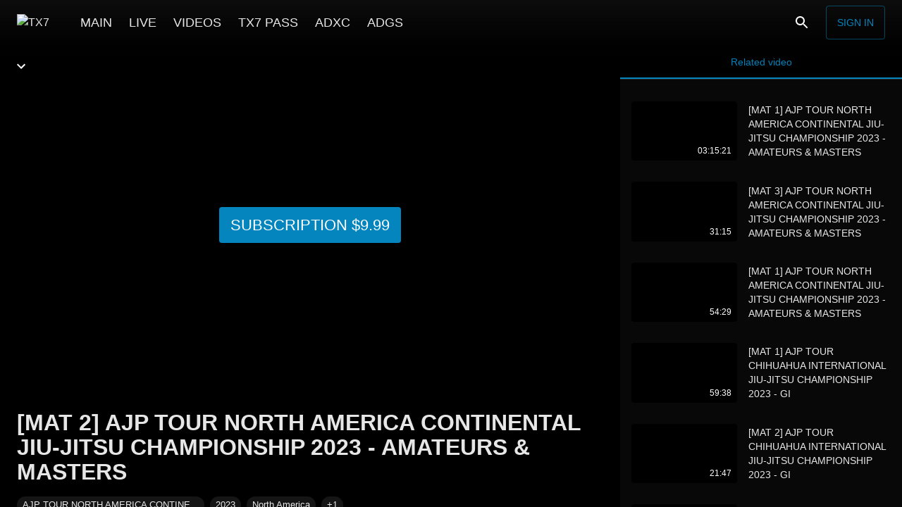

--- FILE ---
content_type: text/html; charset=utf-8
request_url: https://tx7.com/video/_kfwVZUOvDWSbj62UsCZKA
body_size: 33763
content:
<!doctype html>
          <html lang="en">
          <head>
            <meta charset="utf-8" />
            <meta http-equiv="X-UA-Compatible" content="IE=edge" />
            <meta
              name="viewport"
              content="width=device-width, height=device-height, initial-scale=1.0, minimum-scale=1.0, maximum-scale=1.0, shrink-to-fit=no"
            />
            <meta name="mobile-web-app-capable" content="yes" />
            <meta name="apple-mobile-web-app-capable" content="yes" />
            <meta name="apple-mobile-web-app-status-bar-style" content="black" />
            <meta name="format-detection" content="telephone=no" />


            
            
        
        <link as="script" rel="preload" href="https://st.mvs.wtf/site/static/js/arena.626b92b8.js">
        
        
        
      
            
        
        <script src="https://st.mvs.wtf/site/static/js/arena.626b92b8.js" defer></script>
      

            <style>
              body {
                background-color: #000000
              }
            </style>

            <script data-rh="true" type="application/ld+json">{
  "@context": "https://schema.org",
  "@type": "VideoObject",
  "name": "[MAT 2] AJP TOUR NORTH AMERICA CONTINENTAL JIU-JITSU CHAMPIONSHIP 2023 -\nAMATEURS & MASTERS",
  "description": null,
  "uploadDate": "2023-07-16T01:25:01+03:00",
  "publisher": {
    "@type": "Organization",
    "name": "TX7",
    "logo": {
      "@type": "ImageObject",
      "url": "https://st.mvs.wtf/uploads/logo/675c007789900ec238ad13b0/maxres.png"
    }
  },
  "embedUrl": "/embed/_kfwVZUOvDWSbj62UsCZKA",
  "thumbnailUrl": "https://st.mvs.wtf/thumbnail/JoGKe3wSS/5NZtsalvK/play-maxres.jpeg",
  "duration": "PT3H58M43.409S"
}</script><script data-rh="true" type="application/ld+json">{
  "@context": "http://schema.org",
  "@type": "ImageObject",
  "author": "TX7",
  "contentUrl": null,
  "datePublished": "2023-07-15T22:25:01.151Z",
  "description": null,
  "name": "[MAT 2] AJP TOUR NORTH AMERICA CONTINENTAL JIU-JITSU CHAMPIONSHIP 2023 -\nAMATEURS & MASTERS"
}</script>
            
            <title data-rh="true">[MAT 2] AJP TOUR NORTH AMERICA CONTINENTAL JIU-JITSU CHAMPIONSHIP 2023 -
AMATEURS &amp; MASTERS - TX7</title>
            <meta data-rh="true" name="msapplication-TileImage" content="https://st.mvs.wtf/uploads/logo/675c007789900ec238ad13b0/maxres.png"/><meta data-rh="true" name="application-name" content="TX7"/><meta data-rh="true" name="apple-mobile-web-app-title" content="TX7"/><meta data-rh="true" name="msapplication-starturl" content="/?utm_source=pwa"/><meta data-rh="true" name="msapplication-TileColor" content="#ffffff"/><meta data-rh="true" name="apple-mobile-web-app-title" content="TX7"/><meta data-rh="true" name="theme-color" content="#000"/><meta data-rh="true" name="google-site-verification" content="BZmRpOCrP3JHCDZa5Vpb3seD1CeRuBcujspFQ_17hKI"/><meta data-rh="true" name="twitter:title" content="[MAT 2] AJP TOUR NORTH AMERICA CONTINENTAL JIU-JITSU CHAMPIONSHIP 2023 -
AMATEURS &amp; MASTERS"/><meta data-rh="true" property="og:title" content="[MAT 2] AJP TOUR NORTH AMERICA CONTINENTAL JIU-JITSU CHAMPIONSHIP 2023 -
AMATEURS &amp; MASTERS"/><meta data-rh="true" name="description" content=""/><meta data-rh="true" property="og:description" content=""/><meta data-rh="true" name="twitter:description" content=""/><meta data-rh="true" property="og:site_name" content/><meta data-rh="true" property="og:type" content="video.other"/><meta data-rh="true" property="og:url" content="https://tx7.com/video/_kfwVZUOvDWSbj62UsCZKA"/><meta data-rh="true" name="twitter:player" content="/embed/_kfwVZUOvDWSbj62UsCZKA"/><meta data-rh="true" name="twitter:player:width" content="1280"/><meta data-rh="true" name="twitter:player:height" content="720"/><meta data-rh="true" property="og:video" content="/embed/_kfwVZUOvDWSbj62UsCZKA"/><meta data-rh="true" property="og:video:type" content="application/vnd.apple.mpegurl"/><meta data-rh="true" property="og:video:secure_url" content="/embed/_kfwVZUOvDWSbj62UsCZKA"/><meta data-rh="true" property="og:video:width" content="1280"/><meta data-rh="true" property="og:video:height" content="720"/><meta data-rh="true" property="og:video:iframe" content="/embed/_kfwVZUOvDWSbj62UsCZKA"/><meta data-rh="true" name="twitter:card" content="summary_large_image"/><meta data-rh="true" property="og:image:width" content="1280"/><meta data-rh="true" property="og:image:height" content="720"/><meta data-rh="true" property="og:image" content="https://st.mvs.wtf/thumbnail/JoGKe3wSS/5NZtsalvK/play-maxres.jpeg"/><meta data-rh="true" name="twitter:image" content="https://st.mvs.wtf/thumbnail/JoGKe3wSS/5NZtsalvK/play-maxres.jpeg"/><meta data-rh="true" property="vk:image" content="https://st.mvs.wtf/thumbnail/JoGKe3wSS/5NZtsalvK/play-maxres.jpeg"/><meta data-rh="true" property="video:duration" content="14323"/><meta data-rh="true" property="og:video:duration" content="14323"/><meta data-rh="true" property="ya:ovs:upload_date" content="2023-07-16T01:25:01+03:00"/><meta data-rh="true" property="ya:ovs:allow_embed" content="false"/><meta data-rh="true" property="ya:ovs:rating" content="10"/><meta data-rh="true" property="ya:ovs:adult" content="false"/><meta data-rh="true" property="ya:ovs:status" content="published"/><meta data-rh="true" property="ya:ovs:is_official" content="true"/><meta data-rh="true" property="ya:ovs:license" content="cc"/><meta data-rh="true" name="video_width" content="1280"/><meta data-rh="true" name="video_height" content="720"/>
            <link data-rh="true" rel="icon" type="image/png" sizes="32x32" href="https://st.mvs.wtf/uploads/image/663c95b2b310b347238c9cab/default.png"/><link data-rh="true" rel="manifest" href="/arena.webmanifest"/><link data-rh="true" rel="apple-touch-icon" sizes="16x16" href="https://st.mvs.wtf/uploads/image/663c95b5f86e3ba9393c70b2/x16.png"/><link data-rh="true" rel="apple-touch-icon" sizes="32x32" href="https://st.mvs.wtf/uploads/image/663c95b5f86e3ba9393c70b2/x32.png"/><link data-rh="true" rel="apple-touch-icon" sizes="64x64" href="https://st.mvs.wtf/uploads/image/663c95b5f86e3ba9393c70b2/x64.png"/><link data-rh="true" rel="apple-touch-icon" sizes="128x128" href="https://st.mvs.wtf/uploads/image/663c95b5f86e3ba9393c70b2/x128.png"/><link data-rh="true" rel="apple-touch-icon" sizes="256x256" href="https://st.mvs.wtf/uploads/image/663c95b5f86e3ba9393c70b2/x256.png"/><link data-rh="true" rel="apple-touch-icon" sizes="512x512" href="https://st.mvs.wtf/uploads/image/663c95b5f86e3ba9393c70b2/x512.png"/><link data-rh="true" rel="apple-touch-icon" sizes="1024x1024" href="https://st.mvs.wtf/uploads/image/663c95b5f86e3ba9393c70b2/x1024.png"/><link data-rh="true" rel="preload" href="https://st.mvs.wtf/uploads/logo/675c007789900ec238ad13b0/maxres.png" as="image"/><link data-rh="true" rel="image_src" href="https://st.mvs.wtf/thumbnail/JoGKe3wSS/5NZtsalvK/play-maxres.jpeg"/><link data-rh="true" rel="canonical" href="https://tx7.com/video/_kfwVZUOvDWSbj62UsCZKA"/><link data-rh="true" rel="video_src" href="/embed/_kfwVZUOvDWSbj62UsCZKA"/>

            
        
        
      
            <style data-emotion="css-global 0"></style><style data-emotion="css-global animation-61bdi0">@-webkit-keyframes animation-61bdi0{0%{-webkit-transform:rotate(0deg);-moz-transform:rotate(0deg);-ms-transform:rotate(0deg);transform:rotate(0deg);}100%{-webkit-transform:rotate(360deg);-moz-transform:rotate(360deg);-ms-transform:rotate(360deg);transform:rotate(360deg);}}@keyframes animation-61bdi0{0%{-webkit-transform:rotate(0deg);-moz-transform:rotate(0deg);-ms-transform:rotate(0deg);transform:rotate(0deg);}100%{-webkit-transform:rotate(360deg);-moz-transform:rotate(360deg);-ms-transform:rotate(360deg);transform:rotate(360deg);}}</style><style data-emotion="css-global animation-1p2h4ri">@-webkit-keyframes animation-1p2h4ri{0%{stroke-dasharray:1px,200px;stroke-dashoffset:0;}50%{stroke-dasharray:100px,200px;stroke-dashoffset:-15px;}100%{stroke-dasharray:100px,200px;stroke-dashoffset:-125px;}}@keyframes animation-1p2h4ri{0%{stroke-dasharray:1px,200px;stroke-dashoffset:0;}50%{stroke-dasharray:100px,200px;stroke-dashoffset:-15px;}100%{stroke-dasharray:100px,200px;stroke-dashoffset:-125px;}}</style><style data-emotion="css-global 1ibnzcj">html{-webkit-font-smoothing:antialiased;-moz-osx-font-smoothing:grayscale;box-sizing:border-box;-webkit-text-size-adjust:100%;}*,*::before,*::after{box-sizing:inherit;}strong,b{font-weight:700;}body{margin:0;color:rgba(255, 255, 255, 0.9);font-family:-apple-system,BlinkMacSystemFont,"Segoe UI",Roboto,"Helvetica Neue",Arial,sans-serif,"Apple Color Emoji","Segoe UI Emoji","Segoe UI Symbol";font-weight:400;font-size:1rem;line-height:1.5;background-color:#121212;}@media print{body{background-color:#fff;}}body::backdrop{background-color:#121212;}html{height:100%;}body{height:100%;background-color:#000000;-webkit-text-size-adjust:none;}body #root{height:100%;}a{color:#3ea6ff;-webkit-text-decoration:none;text-decoration:none;}</style><style data-emotion="css-global animation-c7515d">@-webkit-keyframes animation-c7515d{0%{opacity:1;}50%{opacity:0.4;}100%{opacity:1;}}@keyframes animation-c7515d{0%{opacity:1;}50%{opacity:0.4;}100%{opacity:1;}}</style><style data-emotion="css 13o7eu2 14891ef vooagt 1kfehg9 12fgm94 11saqu2 11z43jv nlvner 45eid 13bdukg 15n1i4w 18j51vt 6ci2yv 141z2ao rpd8ub 1vr4jsy 1w5dosq k2c5w8 k008qs 8atqhb 1ij9kga zfgfca gnri4z orq8zk 1anid1y 146n1wo 1fx30by 1px5dlw 15kehrd msq6d7 1u6uzak p65tx9 i6s8oy 1yesb70 ja4s3e jl7knz tletg0 16r3f1t 1u131yu 834p59 1wxaqej xfvph6 1at71fo ve8or5 6xugel 1n4a93h 155g4cm 1pvfj5s 1khu1y6 1pgqqn6 15j76c0 1u521cx 1h3dycf kxuugo 1ov46kg 1vu6850 1o4jew4 tuxzvu ztxfjq 1pjtbja 1yuhvjn 1uzmcsd gq4g7d a5kqs7 ejvolv lankjl 1tsvksn mgebcm 15cp6fl 7cnr8f 1ymg6um ewc0d8 g1h57k 1m25gr9 xbbmdf">.css-13o7eu2{display:block;}.css-14891ef{stroke:currentColor;stroke-dasharray:80px,200px;stroke-dashoffset:0;-webkit-animation:animation-1p2h4ri 1.4s ease-in-out infinite;animation:animation-1p2h4ri 1.4s ease-in-out infinite;}.css-vooagt{min-height:100vh;}.css-1kfehg9{background-color:rgb(21, 21, 21);color:rgba(255, 255, 255, 0.9);-webkit-transition:box-shadow 300ms cubic-bezier(0.4, 0, 0.2, 1) 0ms;transition:box-shadow 300ms cubic-bezier(0.4, 0, 0.2, 1) 0ms;box-shadow:0px 2px 4px -1px rgba(0,0,0,0.2),0px 4px 5px 0px rgba(0,0,0,0.14),0px 1px 10px 0px rgba(0,0,0,0.12);background-image:linear-gradient(rgba(255, 255, 255, 0.09), rgba(255, 255, 255, 0.09));background-color:rgb(21, 21, 21);display:-webkit-box;display:-webkit-flex;display:-ms-flexbox;display:flex;-webkit-flex-direction:column;-ms-flex-direction:column;flex-direction:column;width:100%;box-sizing:border-box;-webkit-flex-shrink:0;-ms-flex-negative:0;flex-shrink:0;position:fixed;z-index:1100;top:0;left:auto;right:0;background-image:none;background-color:rgba(255, 255, 255, 0.03);background-color:rgba(255, 255, 255, 0.03);-webkit-transition:all ease 0.5s,-webkit-transform 0.3s ease-in-out;transition:all ease 0.5s,transform 0.3s ease-in-out;z-index:1200;background-color:rgba(255, 255, 255, 0.03);-webkit-backdrop-filter:blur(5px);backdrop-filter:blur(5px);}@media print{.css-1kfehg9{position:absolute;}}.css-1kfehg9:before{content:"";position:absolute;left:0;right:0;top:0;height:100px;pointer-events:none;-webkit-transition:all ease 1s;transition:all ease 1s;background-image:linear-gradient(rgba(16,16,16,0.8), rgba(16,16,16,0.4), rgba(16,16,16,0.1), transparent);}.css-1kfehg9.Header-appBarElevate{background-color:rgba(255, 255, 255, 0);box-shadow:none;}.css-1kfehg9.header-hidden{-webkit-transform:translateY(-100%);-moz-transform:translateY(-100%);-ms-transform:translateY(-100%);transform:translateY(-100%);}.css-1kfehg9 .Header-avatarButton{padding:9px;}@media (min-width:600px){.css-1kfehg9 .Header-avatarButton{padding:4px;}}.css-1kfehg9 .Header-avatar{width:30px;height:30px;border-radius:30px;}@media (min-width:600px){.css-1kfehg9 .Header-avatar{width:40px;height:40px;border-radius:40px;}}@media (min-width:900px){.css-1kfehg9 .Header-menuButton{display:none;}}.css-1kfehg9 .Header-title{margin-left:10px;}.css-1kfehg9 .Header-search{-webkit-flex:1;-ms-flex:1;flex:1;margin:0px 32px;margin-right:auto;max-width:240px;padding:4px 10px;border-radius:4px;}.css-1kfehg9 .Header-signInDesktop{display:none;}@media (min-width:600px){.css-1kfehg9 .Header-signInDesktop{display:-webkit-box;display:-webkit-flex;display:-ms-flexbox;display:flex;}}.css-1kfehg9 .Header-signInMobile{display:-webkit-box;display:-webkit-flex;display:-ms-flexbox;display:flex;}@media (min-width:600px){.css-1kfehg9 .Header-signInMobile{display:none;}}.css-1kfehg9 .Header-buttonLabel{white-space:nowrap;}@media (min-width:600px){.css-1kfehg9 .Header-searchIcon{margin-right:10px;}}@media (max-width: 350px){.css-1kfehg9 .Header-arenaIcon{display:none;}}.css-12fgm94{position:relative;display:-webkit-box;display:-webkit-flex;display:-ms-flexbox;display:flex;-webkit-align-items:center;-webkit-box-align:center;-ms-flex-align:center;align-items:center;min-height:56px;}@media (min-width:0px){@media (orientation: landscape){.css-12fgm94{min-height:48px;}}}@media (min-width:600px){.css-12fgm94{min-height:64px;}}@media (min-width:0px){.css-12fgm94{padding-left:4px;padding-right:4px;}}@media (min-width:600px){.css-12fgm94{padding-left:24px;padding-right:24px;}}.css-11saqu2{display:-webkit-inline-box;display:-webkit-inline-flex;display:-ms-inline-flexbox;display:inline-flex;-webkit-align-items:center;-webkit-box-align:center;-ms-flex-align:center;align-items:center;-webkit-box-pack:center;-ms-flex-pack:center;-webkit-justify-content:center;justify-content:center;position:relative;box-sizing:border-box;-webkit-tap-highlight-color:transparent;background-color:transparent;outline:0;border:0;margin:0;border-radius:0;padding:0;cursor:pointer;-webkit-user-select:none;-moz-user-select:none;-ms-user-select:none;user-select:none;vertical-align:middle;-moz-appearance:none;-webkit-appearance:none;-webkit-text-decoration:none;text-decoration:none;color:inherit;text-align:center;-webkit-flex:0 0 auto;-ms-flex:0 0 auto;flex:0 0 auto;font-size:1.5rem;padding:8px;border-radius:50%;overflow:visible;color:#fff;-webkit-transition:background-color 150ms cubic-bezier(0.4, 0, 0.2, 1) 0ms;transition:background-color 150ms cubic-bezier(0.4, 0, 0.2, 1) 0ms;padding:12px;font-size:1.75rem;margin-right:4px;}.css-11saqu2::-moz-focus-inner{border-style:none;}.css-11saqu2.Mui-disabled{pointer-events:none;cursor:default;}@media print{.css-11saqu2{-webkit-print-color-adjust:exact;color-adjust:exact;}}.css-11saqu2:hover{background-color:rgba(255, 255, 255, 0.08);}@media (hover: none){.css-11saqu2:hover{background-color:transparent;}}.css-11saqu2.Mui-disabled{background-color:transparent;color:rgba(255, 255, 255, 0.3);}.css-11z43jv{-webkit-user-select:none;-moz-user-select:none;-ms-user-select:none;user-select:none;width:1em;height:1em;display:inline-block;fill:currentColor;-webkit-flex-shrink:0;-ms-flex-negative:0;flex-shrink:0;-webkit-transition:fill 200ms cubic-bezier(0.4, 0, 0.2, 1) 0ms;transition:fill 200ms cubic-bezier(0.4, 0, 0.2, 1) 0ms;font-size:1.5rem;touch-action:none;}.css-nlvner{display:-webkit-inline-box;display:-webkit-inline-flex;display:-ms-inline-flexbox;display:inline-flex;-webkit-align-items:center;-webkit-box-align:center;-ms-flex-align:center;align-items:center;-webkit-box-pack:center;-ms-flex-pack:center;-webkit-justify-content:center;justify-content:center;position:relative;box-sizing:border-box;-webkit-tap-highlight-color:transparent;background-color:transparent;outline:0;border:0;margin:0;border-radius:0;padding:0;cursor:pointer;-webkit-user-select:none;-moz-user-select:none;-ms-user-select:none;user-select:none;vertical-align:middle;-moz-appearance:none;-webkit-appearance:none;-webkit-text-decoration:none;text-decoration:none;color:inherit;height:30px;max-width:calc(100vw - 210px);}.css-nlvner::-moz-focus-inner{border-style:none;}.css-nlvner.Mui-disabled{pointer-events:none;cursor:default;}@media print{.css-nlvner{-webkit-print-color-adjust:exact;color-adjust:exact;}}@media (min-width:600px){.css-nlvner{height:40px;max-width:200px;}}.css-45eid{-webkit-flex-shrink:0;-ms-flex-negative:0;flex-shrink:0;-webkit-box-flex:0;-webkit-flex-grow:0;-ms-flex-positive:0;flex-grow:0;max-height:30px;max-width:calc(100vw - 210px);border-radius:0;display:block;margin:0;border:0;}@media (min-width:600px){.css-45eid{max-height:40px;max-width:200px;}}.css-13bdukg{margin-left:32px;min-height:64px;-webkit-flex:1;-ms-flex:1;flex:1;display:-webkit-box;display:-webkit-flex;display:-ms-flexbox;display:flex;-webkit-box-flex-wrap:nowrap;-webkit-flex-wrap:nowrap;-ms-flex-wrap:nowrap;flex-wrap:nowrap;overflow:hidden;}@media (max-width:899.95px){.css-13bdukg{display:none;}}.css-15n1i4w{display:-webkit-inline-box;display:-webkit-inline-flex;display:-ms-inline-flexbox;display:inline-flex;-webkit-align-items:center;-webkit-box-align:center;-ms-flex-align:center;align-items:center;-webkit-box-pack:center;-ms-flex-pack:center;-webkit-justify-content:center;justify-content:center;position:relative;box-sizing:border-box;-webkit-tap-highlight-color:transparent;background-color:transparent;outline:0;border:0;margin:0;border-radius:0;padding:0;cursor:pointer;-webkit-user-select:none;-moz-user-select:none;-ms-user-select:none;user-select:none;vertical-align:middle;-moz-appearance:none;-webkit-appearance:none;-webkit-text-decoration:none;text-decoration:none;color:inherit;min-height:64px;font-weight:500;font-size:1.1rem;padding:6px 12px 2px 12px;white-space:nowrap;border-bottom:4px solid transparent;}.css-15n1i4w::-moz-focus-inner{border-style:none;}.css-15n1i4w.Mui-disabled{pointer-events:none;cursor:default;}@media print{.css-15n1i4w{-webkit-print-color-adjust:exact;color-adjust:exact;}}.css-18j51vt{display:-webkit-box;display:-webkit-flex;display:-ms-flexbox;display:flex;-webkit-flex-direction:row;-ms-flex-direction:row;flex-direction:row;margin-left:auto;}.css-6ci2yv{display:-webkit-inline-box;display:-webkit-inline-flex;display:-ms-inline-flexbox;display:inline-flex;-webkit-align-items:center;-webkit-box-align:center;-ms-flex-align:center;align-items:center;-webkit-box-pack:center;-ms-flex-pack:center;-webkit-justify-content:center;justify-content:center;position:relative;box-sizing:border-box;-webkit-tap-highlight-color:transparent;background-color:transparent;outline:0;border:0;margin:0;border-radius:0;padding:0;cursor:pointer;-webkit-user-select:none;-moz-user-select:none;-ms-user-select:none;user-select:none;vertical-align:middle;-moz-appearance:none;-webkit-appearance:none;-webkit-text-decoration:none;text-decoration:none;color:inherit;text-align:center;-webkit-flex:0 0 auto;-ms-flex:0 0 auto;flex:0 0 auto;font-size:1.5rem;padding:8px;border-radius:50%;overflow:visible;color:#fff;-webkit-transition:background-color 150ms cubic-bezier(0.4, 0, 0.2, 1) 0ms;transition:background-color 150ms cubic-bezier(0.4, 0, 0.2, 1) 0ms;padding:12px;font-size:1.75rem;}.css-6ci2yv::-moz-focus-inner{border-style:none;}.css-6ci2yv.Mui-disabled{pointer-events:none;cursor:default;}@media print{.css-6ci2yv{-webkit-print-color-adjust:exact;color-adjust:exact;}}.css-6ci2yv:hover{background-color:rgba(255, 255, 255, 0.08);}@media (hover: none){.css-6ci2yv:hover{background-color:transparent;}}.css-6ci2yv.Mui-disabled{background-color:transparent;color:rgba(255, 255, 255, 0.3);}.css-141z2ao{min-height:100vh;display:-webkit-box;display:-webkit-flex;display:-ms-flexbox;display:flex;-webkit-flex-direction:column;-ms-flex-direction:column;flex-direction:column;padding-top:54px;}@media (min-width:600px){.css-141z2ao{padding-top:64px;}}.css-rpd8ub{position:fixed;z-index:1300;right:0;bottom:0;top:0;left:0;z-index:1200;z-index:1099;}@media (min-width:0px){.css-rpd8ub{top:64px;}}@media (min-width:900px){.css-rpd8ub{top:64px;}}.css-rpd8ub>.MuiDrawer-paper{background-color:#000000;position:absolute;top:0;overflow-y:auto;height:auto;}.css-rpd8ub>.MuiModal-backdrop{background-color:#000000;}.css-1vr4jsy{position:fixed;display:-webkit-box;display:-webkit-flex;display:-ms-flexbox;display:flex;-webkit-align-items:center;-webkit-box-align:center;-ms-flex-align:center;align-items:center;-webkit-box-pack:center;-ms-flex-pack:center;-webkit-justify-content:center;justify-content:center;right:0;bottom:0;top:0;left:0;background-color:rgba(0, 0, 0, 0.5);-webkit-tap-highlight-color:transparent;background-color:rgba(0, 0, 0, 0.9);z-index:-1;background-color:rgba(0,0,0,0.5);}.css-1w5dosq{background-color:rgb(21, 21, 21);color:rgba(255, 255, 255, 0.9);-webkit-transition:box-shadow 300ms cubic-bezier(0.4, 0, 0.2, 1) 0ms;transition:box-shadow 300ms cubic-bezier(0.4, 0, 0.2, 1) 0ms;box-shadow:none;background-image:linear-gradient(rgba(255, 255, 255, 0), rgba(255, 255, 255, 0));background-color:rgb(21, 21, 21);overflow-y:auto;display:-webkit-box;display:-webkit-flex;display:-ms-flexbox;display:flex;-webkit-flex-direction:column;-ms-flex-direction:column;flex-direction:column;height:auto;-webkit-flex:1 0 auto;-ms-flex:1 0 auto;flex:1 0 auto;z-index:1200;-webkit-overflow-scrolling:touch;position:fixed;top:auto;outline:0;left:0;bottom:0;right:0;max-height:100%;background-color:rgb(21, 21, 21);}.css-k2c5w8{overflow-y:auto;height:auto;}.css-k008qs{display:-webkit-box;display:-webkit-flex;display:-ms-flexbox;display:flex;}.css-8atqhb{width:100%;}.css-1ij9kga{width:400px;-webkit-flex-shrink:0;-ms-flex-negative:0;flex-shrink:0;position:relative;}@media (min-width:0px){.css-1ij9kga{display:none;}}@media (min-width:900px){.css-1ij9kga{display:block;}}.css-zfgfca{width:400px;position:fixed;top:64px;right:0;bottom:0;display:-webkit-box;display:-webkit-flex;display:-ms-flexbox;display:flex;-webkit-flex-direction:column;-ms-flex-direction:column;flex-direction:column;background-color:rgba(255, 255, 255, 0.03);}.css-gnri4z{background-color:rgb(21, 21, 21);color:rgba(255, 255, 255, 0.9);-webkit-transition:box-shadow 300ms cubic-bezier(0.4, 0, 0.2, 1) 0ms;transition:box-shadow 300ms cubic-bezier(0.4, 0, 0.2, 1) 0ms;box-shadow:none;background-image:linear-gradient(rgba(255, 255, 255, 0), rgba(255, 255, 255, 0));background-color:rgb(21, 21, 21);display:-webkit-box;display:-webkit-flex;display:-ms-flexbox;display:flex;-webkit-flex-direction:column;-ms-flex-direction:column;flex-direction:column;width:100%;box-sizing:border-box;-webkit-flex-shrink:0;-ms-flex-negative:0;flex-shrink:0;position:static;background-image:none;background-color:rgba(255, 255, 255, 0.03);background-color:rgba(255, 255, 255, 0.03);background-color:#000000;}.css-orq8zk{overflow:hidden;min-height:48px;-webkit-overflow-scrolling:touch;display:-webkit-box;display:-webkit-flex;display:-ms-flexbox;display:flex;}@media (max-width:599.95px){.css-orq8zk .MuiTabs-scrollButtons{display:none;}}.css-1anid1y{position:relative;display:inline-block;-webkit-flex:1 1 auto;-ms-flex:1 1 auto;flex:1 1 auto;white-space:nowrap;overflow-x:hidden;width:100%;}.css-146n1wo{display:-webkit-inline-box;display:-webkit-inline-flex;display:-ms-inline-flexbox;display:inline-flex;-webkit-align-items:center;-webkit-box-align:center;-ms-flex-align:center;align-items:center;-webkit-box-pack:center;-ms-flex-pack:center;-webkit-justify-content:center;justify-content:center;position:relative;box-sizing:border-box;-webkit-tap-highlight-color:transparent;background-color:transparent;outline:0;border:0;margin:0;border-radius:0;padding:0;cursor:pointer;-webkit-user-select:none;-moz-user-select:none;-ms-user-select:none;user-select:none;vertical-align:middle;-moz-appearance:none;-webkit-appearance:none;-webkit-text-decoration:none;text-decoration:none;color:inherit;font-family:-apple-system,BlinkMacSystemFont,"Segoe UI",Roboto,"Helvetica Neue",Arial,sans-serif,"Apple Color Emoji","Segoe UI Emoji","Segoe UI Symbol";font-weight:500;font-size:0.875rem;line-height:1.25;text-transform:uppercase;max-width:none;min-width:90px;position:relative;min-height:48px;-webkit-flex-shrink:1;-ms-flex-negative:1;flex-shrink:1;padding:12px 16px;overflow:hidden;white-space:normal;text-align:center;-webkit-flex-direction:column;-ms-flex-direction:column;flex-direction:column;color:rgba(255, 255, 255, 0.7);-webkit-box-flex:1;-webkit-flex-grow:1;-ms-flex-positive:1;flex-grow:1;-webkit-flex-basis:0;-ms-flex-preferred-size:0;flex-basis:0;text-transform:initial;min-width:0!important;}.css-146n1wo::-moz-focus-inner{border-style:none;}.css-146n1wo.Mui-disabled{pointer-events:none;cursor:default;}@media print{.css-146n1wo{-webkit-print-color-adjust:exact;color-adjust:exact;}}.css-146n1wo.Mui-selected{color:#0485BD;}.css-146n1wo.Mui-disabled{color:rgba(255, 255, 255, 0.5);}.css-1fx30by{position:absolute;height:2px;bottom:0;width:100%;-webkit-transition:all 300ms cubic-bezier(0.4, 0, 0.2, 1) 0ms;transition:all 300ms cubic-bezier(0.4, 0, 0.2, 1) 0ms;background-color:#0485BD;}.css-1px5dlw{margin:0;-webkit-flex-shrink:0;-ms-flex-negative:0;flex-shrink:0;border-width:0;border-style:solid;border-color:rgba(255, 255, 255, 0.12);border-bottom-width:thin;}.css-15kehrd{padding:0px;overflow-y:auto;}.css-msq6d7{position:fixed;z-index:1300;right:0;bottom:0;top:0;left:0;visibility:hidden;z-index:1200;z-index:1099;}@media (min-width:0px){.css-msq6d7{top:64px;}}@media (min-width:900px){.css-msq6d7{top:64px;}}.css-msq6d7>.MuiDrawer-paper{background-color:#000000;position:absolute;top:0;overflow-y:auto;height:auto;}.css-msq6d7>.MuiModal-backdrop{background-color:#000000;}.css-1u6uzak .Footer-icon{background-color:#0485BD;color:#fff;}.css-1u6uzak .Footer-icon:hover{background-color:rgb(54, 157, 202);color:#fff;}.css-1u6uzak .Footer-toolbar{padding-top:16px;padding-bottom:16px;pointer-events:all;}.css-1u6uzak.Footer-root{pointer-events:none;position:relative;z-index:2;margin-top:auto;padding-top:80px;width:100%;}.css-p65tx9{background-color:rgb(21, 21, 21);color:rgba(255, 255, 255, 0.9);-webkit-transition:box-shadow 300ms cubic-bezier(0.4, 0, 0.2, 1) 0ms;transition:box-shadow 300ms cubic-bezier(0.4, 0, 0.2, 1) 0ms;box-shadow:none;background-image:linear-gradient(rgba(255, 255, 255, 0), rgba(255, 255, 255, 0));background-color:rgb(21, 21, 21);display:-webkit-box;display:-webkit-flex;display:-ms-flexbox;display:flex;-webkit-flex-direction:column;-ms-flex-direction:column;flex-direction:column;width:100%;box-sizing:border-box;-webkit-flex-shrink:0;-ms-flex-negative:0;flex-shrink:0;position:static;background-image:none;background-color:rgba(255, 255, 255, 0.03);background-color:rgba(255, 255, 255, 0.03);}.css-i6s8oy{position:relative;display:-webkit-box;display:-webkit-flex;display:-ms-flexbox;display:flex;-webkit-align-items:center;-webkit-box-align:center;-ms-flex-align:center;align-items:center;padding-left:16px;padding-right:16px;min-height:56px;}@media (min-width:600px){.css-i6s8oy{padding-left:24px;padding-right:24px;}}@media (min-width:0px){@media (orientation: landscape){.css-i6s8oy{min-height:48px;}}}@media (min-width:600px){.css-i6s8oy{min-height:64px;}}.css-1yesb70{box-sizing:border-box;display:-webkit-box;display:-webkit-flex;display:-ms-flexbox;display:flex;-webkit-box-flex-wrap:wrap;-webkit-flex-wrap:wrap;-ms-flex-wrap:wrap;flex-wrap:wrap;width:100%;-webkit-flex-direction:row;-ms-flex-direction:row;flex-direction:row;margin-top:-16px;width:calc(100% + 16px);margin-left:-16px;-webkit-box-pack:center;-ms-flex-pack:center;-webkit-justify-content:center;justify-content:center;-webkit-align-items:center;-webkit-box-align:center;-ms-flex-align:center;align-items:center;}.css-1yesb70>.MuiGrid-item{padding-top:16px;}.css-1yesb70>.MuiGrid-item{padding-left:16px;}.css-ja4s3e{box-sizing:border-box;margin:0;-webkit-flex-direction:row;-ms-flex-direction:row;flex-direction:row;-webkit-flex-basis:100%;-ms-flex-preferred-size:100%;flex-basis:100%;-webkit-box-flex:0;-webkit-flex-grow:0;-ms-flex-positive:0;flex-grow:0;max-width:100%;}@media (min-width:600px){.css-ja4s3e{-webkit-flex-basis:100%;-ms-flex-preferred-size:100%;flex-basis:100%;-webkit-box-flex:0;-webkit-flex-grow:0;-ms-flex-positive:0;flex-grow:0;max-width:100%;}}@media (min-width:900px){.css-ja4s3e{-webkit-flex-basis:100%;-ms-flex-preferred-size:100%;flex-basis:100%;-webkit-box-flex:0;-webkit-flex-grow:0;-ms-flex-positive:0;flex-grow:0;max-width:100%;}}@media (min-width:1200px){.css-ja4s3e{-webkit-flex-basis:25%;-ms-flex-preferred-size:25%;flex-basis:25%;-webkit-box-flex:0;-webkit-flex-grow:0;-ms-flex-positive:0;flex-grow:0;max-width:25%;}}@media (min-width:1536px){.css-ja4s3e{-webkit-flex-basis:25%;-ms-flex-preferred-size:25%;flex-basis:25%;-webkit-box-flex:0;-webkit-flex-grow:0;-ms-flex-positive:0;flex-grow:0;max-width:25%;}}.css-jl7knz{margin:0;font-family:-apple-system,BlinkMacSystemFont,"Segoe UI",Roboto,"Helvetica Neue",Arial,sans-serif,"Apple Color Emoji","Segoe UI Emoji","Segoe UI Symbol";font-weight:400;font-size:0.875rem;line-height:1.43;text-align:center;margin-bottom:0.35em;color:rgba(255, 255, 255, 0.9);}.css-tletg0{box-sizing:border-box;margin:0;-webkit-flex-direction:row;-ms-flex-direction:row;flex-direction:row;-webkit-flex-basis:100%;-ms-flex-preferred-size:100%;flex-basis:100%;-webkit-box-flex:0;-webkit-flex-grow:0;-ms-flex-positive:0;flex-grow:0;max-width:100%;}@media (min-width:600px){.css-tletg0{-webkit-flex-basis:100%;-ms-flex-preferred-size:100%;flex-basis:100%;-webkit-box-flex:0;-webkit-flex-grow:0;-ms-flex-positive:0;flex-grow:0;max-width:100%;}}@media (min-width:900px){.css-tletg0{-webkit-flex-basis:100%;-ms-flex-preferred-size:100%;flex-basis:100%;-webkit-box-flex:0;-webkit-flex-grow:0;-ms-flex-positive:0;flex-grow:0;max-width:100%;}}@media (min-width:1200px){.css-tletg0{-webkit-flex-basis:50%;-ms-flex-preferred-size:50%;flex-basis:50%;-webkit-box-flex:0;-webkit-flex-grow:0;-ms-flex-positive:0;flex-grow:0;max-width:50%;}}@media (min-width:1536px){.css-tletg0{-webkit-flex-basis:50%;-ms-flex-preferred-size:50%;flex-basis:50%;-webkit-box-flex:0;-webkit-flex-grow:0;-ms-flex-positive:0;flex-grow:0;max-width:50%;}}.css-16r3f1t{display:-webkit-box;display:-webkit-flex;display:-ms-flexbox;display:flex;-webkit-flex-direction:row;-ms-flex-direction:row;flex-direction:row;-webkit-box-pack:center;-ms-flex-pack:center;-webkit-justify-content:center;justify-content:center;}.css-16r3f1t>:not(style):not(style){margin:0;}.css-16r3f1t>:not(style)~:not(style){margin-left:16px;}.css-1u131yu{margin:0;font-family:-apple-system,BlinkMacSystemFont,"Segoe UI",Roboto,"Helvetica Neue",Arial,sans-serif,"Apple Color Emoji","Segoe UI Emoji","Segoe UI Symbol";font-weight:400;font-size:0.75rem;line-height:1.66;color:rgba(255, 255, 255, 0.7);-webkit-text-decoration:none;text-decoration:none;}.css-1u131yu:hover{-webkit-text-decoration:underline;text-decoration:underline;}.css-834p59{box-sizing:border-box;display:-webkit-box;display:-webkit-flex;display:-ms-flexbox;display:flex;-webkit-box-flex-wrap:wrap;-webkit-flex-wrap:wrap;-ms-flex-wrap:wrap;flex-wrap:wrap;width:100%;-webkit-flex-direction:row;-ms-flex-direction:row;flex-direction:row;margin-top:-16px;width:calc(100% + 16px);margin-left:-16px;-webkit-box-pack:center;-ms-flex-pack:center;-webkit-justify-content:center;justify-content:center;}.css-834p59>.MuiGrid-item{padding-top:16px;}.css-834p59>.MuiGrid-item{padding-left:16px;}.css-1wxaqej{box-sizing:border-box;margin:0;-webkit-flex-direction:row;-ms-flex-direction:row;flex-direction:row;}.css-xfvph6{display:-webkit-inline-box;display:-webkit-inline-flex;display:-ms-inline-flexbox;display:inline-flex;-webkit-align-items:center;-webkit-box-align:center;-ms-flex-align:center;align-items:center;-webkit-box-pack:center;-ms-flex-pack:center;-webkit-justify-content:center;justify-content:center;position:relative;box-sizing:border-box;-webkit-tap-highlight-color:transparent;background-color:transparent;outline:0;border:0;margin:0;border-radius:0;padding:0;cursor:pointer;-webkit-user-select:none;-moz-user-select:none;-ms-user-select:none;user-select:none;vertical-align:middle;-moz-appearance:none;-webkit-appearance:none;-webkit-text-decoration:none;text-decoration:none;color:inherit;text-align:center;-webkit-flex:0 0 auto;-ms-flex:0 0 auto;flex:0 0 auto;font-size:1.5rem;padding:8px;border-radius:50%;overflow:visible;color:#fff;-webkit-transition:background-color 150ms cubic-bezier(0.4, 0, 0.2, 1) 0ms;transition:background-color 150ms cubic-bezier(0.4, 0, 0.2, 1) 0ms;padding:5px;font-size:1.125rem;}.css-xfvph6::-moz-focus-inner{border-style:none;}.css-xfvph6.Mui-disabled{pointer-events:none;cursor:default;}@media print{.css-xfvph6{-webkit-print-color-adjust:exact;color-adjust:exact;}}.css-xfvph6:hover{background-color:rgba(255, 255, 255, 0.08);}@media (hover: none){.css-xfvph6:hover{background-color:transparent;}}.css-xfvph6.Mui-disabled{background-color:transparent;color:rgba(255, 255, 255, 0.3);}.css-1at71fo{box-sizing:border-box;display:-webkit-box;display:-webkit-flex;display:-ms-flexbox;display:flex;-webkit-box-flex-wrap:wrap;-webkit-flex-wrap:wrap;-ms-flex-wrap:wrap;flex-wrap:wrap;width:100%;margin:0;-webkit-flex-direction:row;-ms-flex-direction:row;flex-direction:row;-webkit-flex-basis:100%;-ms-flex-preferred-size:100%;flex-basis:100%;-webkit-box-flex:0;-webkit-flex-grow:0;-ms-flex-positive:0;flex-grow:0;max-width:100%;-webkit-box-pack:center;-ms-flex-pack:center;-webkit-justify-content:center;justify-content:center;}@media (min-width:600px){.css-1at71fo{-webkit-flex-basis:auto;-ms-flex-preferred-size:auto;flex-basis:auto;-webkit-box-flex:0;-webkit-flex-grow:0;-ms-flex-positive:0;flex-grow:0;-webkit-flex-shrink:0;-ms-flex-negative:0;flex-shrink:0;max-width:none;width:auto;}}@media (min-width:900px){.css-1at71fo{-webkit-flex-basis:auto;-ms-flex-preferred-size:auto;flex-basis:auto;-webkit-box-flex:0;-webkit-flex-grow:0;-ms-flex-positive:0;flex-grow:0;-webkit-flex-shrink:0;-ms-flex-negative:0;flex-shrink:0;max-width:none;width:auto;}}@media (min-width:1200px){.css-1at71fo{-webkit-flex-basis:auto;-ms-flex-preferred-size:auto;flex-basis:auto;-webkit-box-flex:0;-webkit-flex-grow:0;-ms-flex-positive:0;flex-grow:0;-webkit-flex-shrink:0;-ms-flex-negative:0;flex-shrink:0;max-width:none;width:auto;}}@media (min-width:1536px){.css-1at71fo{-webkit-flex-basis:auto;-ms-flex-preferred-size:auto;flex-basis:auto;-webkit-box-flex:0;-webkit-flex-grow:0;-ms-flex-positive:0;flex-grow:0;-webkit-flex-shrink:0;-ms-flex-negative:0;flex-shrink:0;max-width:none;width:auto;}}.css-ve8or5{display:-webkit-inline-box;display:-webkit-inline-flex;display:-ms-inline-flexbox;display:inline-flex;-webkit-align-items:center;-webkit-box-align:center;-ms-flex-align:center;align-items:center;-webkit-box-pack:center;-ms-flex-pack:center;-webkit-justify-content:center;justify-content:center;position:relative;box-sizing:border-box;-webkit-tap-highlight-color:transparent;background-color:transparent;outline:0;border:0;margin:0;border-radius:0;padding:0;cursor:pointer;-webkit-user-select:none;-moz-user-select:none;-ms-user-select:none;user-select:none;vertical-align:middle;-moz-appearance:none;-webkit-appearance:none;-webkit-text-decoration:none;text-decoration:none;color:inherit;font-family:-apple-system,BlinkMacSystemFont,"Segoe UI",Roboto,"Helvetica Neue",Arial,sans-serif,"Apple Color Emoji","Segoe UI Emoji","Segoe UI Symbol";font-weight:500;font-size:0.875rem;line-height:1.75;text-transform:uppercase;min-width:64px;padding:6px 8px;border-radius:4px;-webkit-transition:background-color 250ms cubic-bezier(0.4, 0, 0.2, 1) 0ms,box-shadow 250ms cubic-bezier(0.4, 0, 0.2, 1) 0ms,border-color 250ms cubic-bezier(0.4, 0, 0.2, 1) 0ms,color 250ms cubic-bezier(0.4, 0, 0.2, 1) 0ms;transition:background-color 250ms cubic-bezier(0.4, 0, 0.2, 1) 0ms,box-shadow 250ms cubic-bezier(0.4, 0, 0.2, 1) 0ms,border-color 250ms cubic-bezier(0.4, 0, 0.2, 1) 0ms,color 250ms cubic-bezier(0.4, 0, 0.2, 1) 0ms;color:#0485BD;}.css-ve8or5::-moz-focus-inner{border-style:none;}.css-ve8or5.Mui-disabled{pointer-events:none;cursor:default;}@media print{.css-ve8or5{-webkit-print-color-adjust:exact;color-adjust:exact;}}.css-ve8or5:hover{-webkit-text-decoration:none;text-decoration:none;background-color:rgba(4, 133, 189, 0.08);}@media (hover: none){.css-ve8or5:hover{background-color:transparent;}}.css-ve8or5.Mui-disabled{color:rgba(255, 255, 255, 0.3);}.css-6xugel{display:inherit;margin-right:8px;margin-left:-4px;}.css-6xugel>*:nth-of-type(1){font-size:20px;}.css-1n4a93h{display:inherit;margin-right:-4px;margin-left:8px;}.css-1n4a93h>*:nth-of-type(1){font-size:20px;}.css-155g4cm{display:-webkit-inline-box;display:-webkit-inline-flex;display:-ms-inline-flexbox;display:inline-flex;-webkit-align-items:center;-webkit-box-align:center;-ms-flex-align:center;align-items:center;-webkit-box-pack:center;-ms-flex-pack:center;-webkit-justify-content:center;justify-content:center;position:relative;box-sizing:border-box;-webkit-tap-highlight-color:transparent;background-color:transparent;outline:0;border:0;margin:0;border-radius:0;padding:0;cursor:pointer;-webkit-user-select:none;-moz-user-select:none;-ms-user-select:none;user-select:none;vertical-align:middle;-moz-appearance:none;-webkit-appearance:none;-webkit-text-decoration:none;text-decoration:none;color:inherit;font-family:-apple-system,BlinkMacSystemFont,"Segoe UI",Roboto,"Helvetica Neue",Arial,sans-serif,"Apple Color Emoji","Segoe UI Emoji","Segoe UI Symbol";font-weight:500;font-size:0.875rem;line-height:1.75;text-transform:uppercase;min-width:64px;padding:5px 15px;border-radius:4px;-webkit-transition:background-color 250ms cubic-bezier(0.4, 0, 0.2, 1) 0ms,box-shadow 250ms cubic-bezier(0.4, 0, 0.2, 1) 0ms,border-color 250ms cubic-bezier(0.4, 0, 0.2, 1) 0ms,color 250ms cubic-bezier(0.4, 0, 0.2, 1) 0ms;transition:background-color 250ms cubic-bezier(0.4, 0, 0.2, 1) 0ms,box-shadow 250ms cubic-bezier(0.4, 0, 0.2, 1) 0ms,border-color 250ms cubic-bezier(0.4, 0, 0.2, 1) 0ms,color 250ms cubic-bezier(0.4, 0, 0.2, 1) 0ms;border:1px solid rgba(4, 133, 189, 0.5);color:#0485BD;}.css-155g4cm::-moz-focus-inner{border-style:none;}.css-155g4cm.Mui-disabled{pointer-events:none;cursor:default;}@media print{.css-155g4cm{-webkit-print-color-adjust:exact;color-adjust:exact;}}.css-155g4cm:hover{-webkit-text-decoration:none;text-decoration:none;background-color:rgba(4, 133, 189, 0.08);border:1px solid #0485BD;}@media (hover: none){.css-155g4cm:hover{background-color:transparent;}}.css-155g4cm.Mui-disabled{color:rgba(255, 255, 255, 0.3);border:1px solid rgba(255, 255, 255, 0.12);}.css-1pvfj5s{display:-webkit-inline-box;display:-webkit-inline-flex;display:-ms-inline-flexbox;display:inline-flex;-webkit-align-items:center;-webkit-box-align:center;-ms-flex-align:center;align-items:center;-webkit-box-pack:center;-ms-flex-pack:center;-webkit-justify-content:center;justify-content:center;position:relative;box-sizing:border-box;-webkit-tap-highlight-color:transparent;background-color:transparent;outline:0;border:0;margin:0;border-radius:0;padding:0;cursor:pointer;-webkit-user-select:none;-moz-user-select:none;-ms-user-select:none;user-select:none;vertical-align:middle;-moz-appearance:none;-webkit-appearance:none;-webkit-text-decoration:none;text-decoration:none;color:inherit;text-align:center;-webkit-flex:0 0 auto;-ms-flex:0 0 auto;flex:0 0 auto;font-size:1.5rem;padding:8px;border-radius:50%;overflow:visible;color:#fff;-webkit-transition:background-color 150ms cubic-bezier(0.4, 0, 0.2, 1) 0ms;transition:background-color 150ms cubic-bezier(0.4, 0, 0.2, 1) 0ms;margin-right:-12px;padding:12px;font-size:1.75rem;}.css-1pvfj5s::-moz-focus-inner{border-style:none;}.css-1pvfj5s.Mui-disabled{pointer-events:none;cursor:default;}@media print{.css-1pvfj5s{-webkit-print-color-adjust:exact;color-adjust:exact;}}.css-1pvfj5s:hover{background-color:rgba(255, 255, 255, 0.08);}@media (hover: none){.css-1pvfj5s:hover{background-color:transparent;}}.css-1pvfj5s.Mui-disabled{background-color:transparent;color:rgba(255, 255, 255, 0.3);}.css-1khu1y6{z-index:1;position:relative;height:0;padding-top:56.25%;background-color:black;}.css-1khu1y6:fullscreen{padding-top:0;}.css-1pgqqn6{position:absolute;left:0;right:0;bottom:0;top:0;-webkit-background-position:center;background-position:center;-webkit-background-size:cover;background-size:cover;background-repeat:no-repeat;-webkit-flex:1;-ms-flex:1;flex:1;display:-webkit-box;display:-webkit-flex;display:-ms-flexbox;display:flex;-webkit-flex-direction:column;-ms-flex-direction:column;flex-direction:column;background-image:none;}.css-1pgqqn6:before{z-index:1;top:0;left:0;right:0;bottom:0;content:'';position:absolute;background:rgba(0,0,0,0.75);-webkit-transition:all .15s linear;transition:all .15s linear;}.css-1pgqqn6 .PaymentScreen-title{font-size:1rem;line-height:1;font-weight:800;}@media (min-width:0px){.css-1pgqqn6 .PaymentScreen-title{font-size:1.2rem;}}@media (min-width:600px){.css-1pgqqn6 .PaymentScreen-title{font-size:2.2rem;line-height:1.1;}}@media (min-width:900px){.css-1pgqqn6 .PaymentScreen-title{font-size:3rem;}}.css-1pgqqn6 .PaymentScreen-root{position:relative;z-index:2;width:100%;height:100%;display:-webkit-box;display:-webkit-flex;display:-ms-flexbox;display:flex;-webkit-align-items:center;-webkit-box-align:center;-ms-flex-align:center;align-items:center;-webkit-box-pack:center;-ms-flex-pack:center;-webkit-justify-content:center;justify-content:center;max-width:800px;margin:auto;padding:0px 16px;}.css-15j76c0{box-sizing:border-box;margin:0;-webkit-flex-direction:row;-ms-flex-direction:row;flex-direction:row;-webkit-flex-basis:100%;-ms-flex-preferred-size:100%;flex-basis:100%;-webkit-box-flex:0;-webkit-flex-grow:0;-ms-flex-positive:0;flex-grow:0;max-width:100%;}@media (min-width:600px){.css-15j76c0{-webkit-flex-basis:100%;-ms-flex-preferred-size:100%;flex-basis:100%;-webkit-box-flex:0;-webkit-flex-grow:0;-ms-flex-positive:0;flex-grow:0;max-width:100%;}}@media (min-width:900px){.css-15j76c0{-webkit-flex-basis:100%;-ms-flex-preferred-size:100%;flex-basis:100%;-webkit-box-flex:0;-webkit-flex-grow:0;-ms-flex-positive:0;flex-grow:0;max-width:100%;}}@media (min-width:1200px){.css-15j76c0{-webkit-flex-basis:100%;-ms-flex-preferred-size:100%;flex-basis:100%;-webkit-box-flex:0;-webkit-flex-grow:0;-ms-flex-positive:0;flex-grow:0;max-width:100%;}}@media (min-width:1536px){.css-15j76c0{-webkit-flex-basis:100%;-ms-flex-preferred-size:100%;flex-basis:100%;-webkit-box-flex:0;-webkit-flex-grow:0;-ms-flex-positive:0;flex-grow:0;max-width:100%;}}.css-1u521cx{display:-webkit-inline-box;display:-webkit-inline-flex;display:-ms-inline-flexbox;display:inline-flex;-webkit-align-items:center;-webkit-box-align:center;-ms-flex-align:center;align-items:center;-webkit-box-pack:center;-ms-flex-pack:center;-webkit-justify-content:center;justify-content:center;position:relative;box-sizing:border-box;-webkit-tap-highlight-color:transparent;background-color:transparent;outline:0;border:0;margin:0;border-radius:0;padding:0;cursor:pointer;-webkit-user-select:none;-moz-user-select:none;-ms-user-select:none;user-select:none;vertical-align:middle;-moz-appearance:none;-webkit-appearance:none;-webkit-text-decoration:none;text-decoration:none;color:inherit;font-family:-apple-system,BlinkMacSystemFont,"Segoe UI",Roboto,"Helvetica Neue",Arial,sans-serif,"Apple Color Emoji","Segoe UI Emoji","Segoe UI Symbol";font-weight:500;font-size:0.875rem;line-height:1.75;text-transform:uppercase;min-width:64px;padding:6px 16px;border-radius:4px;-webkit-transition:background-color 250ms cubic-bezier(0.4, 0, 0.2, 1) 0ms,box-shadow 250ms cubic-bezier(0.4, 0, 0.2, 1) 0ms,border-color 250ms cubic-bezier(0.4, 0, 0.2, 1) 0ms,color 250ms cubic-bezier(0.4, 0, 0.2, 1) 0ms;transition:background-color 250ms cubic-bezier(0.4, 0, 0.2, 1) 0ms,box-shadow 250ms cubic-bezier(0.4, 0, 0.2, 1) 0ms,border-color 250ms cubic-bezier(0.4, 0, 0.2, 1) 0ms,color 250ms cubic-bezier(0.4, 0, 0.2, 1) 0ms;color:#fff;background-color:#0485BD;box-shadow:0px 3px 1px -2px rgba(0,0,0,0.2),0px 2px 2px 0px rgba(0,0,0,0.14),0px 1px 5px 0px rgba(0,0,0,0.12);gap:5px;-webkit-align-items:baseline;-webkit-box-align:baseline;-ms-flex-align:baseline;align-items:baseline;}.css-1u521cx::-moz-focus-inner{border-style:none;}.css-1u521cx.Mui-disabled{pointer-events:none;cursor:default;}@media print{.css-1u521cx{-webkit-print-color-adjust:exact;color-adjust:exact;}}.css-1u521cx:hover{-webkit-text-decoration:none;text-decoration:none;background-color:rgb(2, 93, 132);box-shadow:0px 2px 4px -1px rgba(0,0,0,0.2),0px 4px 5px 0px rgba(0,0,0,0.14),0px 1px 10px 0px rgba(0,0,0,0.12);}@media (hover: none){.css-1u521cx:hover{background-color:#0485BD;}}.css-1u521cx:active{box-shadow:0px 5px 5px -3px rgba(0,0,0,0.2),0px 8px 10px 1px rgba(0,0,0,0.14),0px 3px 14px 2px rgba(0,0,0,0.12);}.css-1u521cx.Mui-focusVisible{box-shadow:0px 3px 5px -1px rgba(0,0,0,0.2),0px 6px 10px 0px rgba(0,0,0,0.14),0px 1px 18px 0px rgba(0,0,0,0.12);}.css-1u521cx.Mui-disabled{color:rgba(255, 255, 255, 0.3);box-shadow:none;background-color:rgba(255, 255, 255, 0.12);}.css-1u521cx .PaymentButtonsButton-starsIcon{font-size:12px;}@media (min-width:600px){.css-1u521cx{font-size:1rem;}}@media (min-width:900px){.css-1u521cx{font-size:1.4rem;}.css-1u521cx .PaymentButtonsButton-starsIcon{font-size:18px;}}.css-1h3dycf{display:-webkit-inline-box;display:-webkit-inline-flex;display:-ms-inline-flexbox;display:inline-flex;-webkit-align-items:center;-webkit-box-align:center;-ms-flex-align:center;align-items:center;-webkit-box-pack:center;-ms-flex-pack:center;-webkit-justify-content:center;justify-content:center;position:relative;box-sizing:border-box;-webkit-tap-highlight-color:transparent;background-color:transparent;outline:0;border:0;margin:0;border-radius:0;padding:0;cursor:pointer;-webkit-user-select:none;-moz-user-select:none;-ms-user-select:none;user-select:none;vertical-align:middle;-moz-appearance:none;-webkit-appearance:none;-webkit-text-decoration:none;text-decoration:none;color:inherit;text-align:center;-webkit-flex:0 0 auto;-ms-flex:0 0 auto;flex:0 0 auto;font-size:1.5rem;padding:8px;border-radius:50%;overflow:visible;color:#fff;-webkit-transition:background-color 150ms cubic-bezier(0.4, 0, 0.2, 1) 0ms;transition:background-color 150ms cubic-bezier(0.4, 0, 0.2, 1) 0ms;background:rgba(0, 0, 0, 0.2);position:absolute;top:10px;z-index:10000;left:10px;right:auto;}.css-1h3dycf::-moz-focus-inner{border-style:none;}.css-1h3dycf.Mui-disabled{pointer-events:none;cursor:default;}@media print{.css-1h3dycf{-webkit-print-color-adjust:exact;color-adjust:exact;}}.css-1h3dycf:hover{background-color:rgba(255, 255, 255, 0.08);}@media (hover: none){.css-1h3dycf:hover{background-color:transparent;}}.css-1h3dycf.Mui-disabled{background-color:transparent;color:rgba(255, 255, 255, 0.3);}.css-1h3dycf:hover{background:rgba(0, 0, 0, 0.3);}@media (min-width:0px){.css-kxuugo{padding-top:16px;padding-bottom:16px;}}@media (min-width:600px){.css-kxuugo{padding-top:24px;padding-bottom:24px;}}.css-1ov46kg{display:-webkit-box;display:-webkit-flex;display:-ms-flexbox;display:flex;-webkit-flex-direction:column;-ms-flex-direction:column;flex-direction:column;}.css-1ov46kg>:not(style):not(style){margin:0;}.css-1ov46kg>:not(style)~:not(style){margin-top:16px;}.css-1vu6850{margin:0;font-family:-apple-system,BlinkMacSystemFont,"Segoe UI",Roboto,"Helvetica Neue",Arial,sans-serif,"Apple Color Emoji","Segoe UI Emoji","Segoe UI Symbol";font-weight:400;font-size:1rem;line-height:1.5;text-align:left;color:rgba(255, 255, 255, 0.9);display:inline-block;font-weight:800;line-height:1.1;}@media (min-width:0px){.css-1vu6850{font-size:1.1rem;padding-left:16px;padding-right:16px;}}@media (min-width:600px){.css-1vu6850{font-size:1.2rem;padding-left:24px;padding-right:24px;}}@media (min-width:900px){.css-1vu6850{font-size:1.3rem;}}@media (min-width:1200px){.css-1vu6850{font-size:2rem;}}@media (min-width:0px){.css-1o4jew4{padding-left:16px;padding-right:16px;}}@media (min-width:600px){.css-1o4jew4{padding-left:24px;padding-right:24px;}}.css-tuxzvu{box-sizing:border-box;display:-webkit-box;display:-webkit-flex;display:-ms-flexbox;display:flex;-webkit-box-flex-wrap:wrap;-webkit-flex-wrap:wrap;-ms-flex-wrap:wrap;flex-wrap:wrap;width:100%;-webkit-flex-direction:row;-ms-flex-direction:row;flex-direction:row;margin-top:-8px;width:calc(100% + 8px);margin-left:-8px;}.css-tuxzvu>.MuiGrid-item{padding-top:8px;}.css-tuxzvu>.MuiGrid-item{padding-left:8px;}.css-ztxfjq{display:-webkit-inline-box;display:-webkit-inline-flex;display:-ms-inline-flexbox;display:inline-flex;-webkit-align-items:center;-webkit-box-align:center;-ms-flex-align:center;align-items:center;-webkit-box-pack:center;-ms-flex-pack:center;-webkit-justify-content:center;justify-content:center;position:relative;box-sizing:border-box;-webkit-tap-highlight-color:transparent;background-color:transparent;outline:0;border:0;margin:0;border-radius:0;padding:0;cursor:pointer;-webkit-user-select:none;-moz-user-select:none;-ms-user-select:none;user-select:none;vertical-align:middle;-moz-appearance:none;-webkit-appearance:none;-webkit-text-decoration:none;text-decoration:none;color:inherit;max-width:100%;font-family:-apple-system,BlinkMacSystemFont,"Segoe UI",Roboto,"Helvetica Neue",Arial,sans-serif,"Apple Color Emoji","Segoe UI Emoji","Segoe UI Symbol";font-size:0.8125rem;display:-webkit-inline-box;display:-webkit-inline-flex;display:-ms-inline-flexbox;display:inline-flex;-webkit-align-items:center;-webkit-box-align:center;-ms-flex-align:center;align-items:center;-webkit-box-pack:center;-ms-flex-pack:center;-webkit-justify-content:center;justify-content:center;height:24px;color:rgba(255, 255, 255, 0.9);background-color:rgba(255, 255, 255, 0.16);border-radius:16px;white-space:nowrap;-webkit-transition:background-color 300ms cubic-bezier(0.4, 0, 0.2, 1) 0ms,box-shadow 300ms cubic-bezier(0.4, 0, 0.2, 1) 0ms;transition:background-color 300ms cubic-bezier(0.4, 0, 0.2, 1) 0ms,box-shadow 300ms cubic-bezier(0.4, 0, 0.2, 1) 0ms;cursor:unset;outline:0;-webkit-text-decoration:none;text-decoration:none;border:0;padding:0;vertical-align:middle;box-sizing:border-box;-webkit-user-select:none;-moz-user-select:none;-ms-user-select:none;user-select:none;-webkit-tap-highlight-color:transparent;cursor:pointer;background-color:rgb(21, 21, 21);}.css-ztxfjq::-moz-focus-inner{border-style:none;}.css-ztxfjq.Mui-disabled{pointer-events:none;cursor:default;}@media print{.css-ztxfjq{-webkit-print-color-adjust:exact;color-adjust:exact;}}.css-ztxfjq.Mui-disabled{opacity:0.38;pointer-events:none;}.css-ztxfjq .MuiChip-avatar{margin-left:5px;margin-right:-6px;width:24px;height:24px;color:#e0e0e0;font-size:0.75rem;}.css-ztxfjq .MuiChip-avatarColorPrimary{color:#fff;background-color:rgb(2, 93, 132);}.css-ztxfjq .MuiChip-avatarColorSecondary{color:#fff;background-color:rgb(1, 68, 105);}.css-ztxfjq .MuiChip-avatarSmall{margin-left:4px;margin-right:-4px;width:18px;height:18px;font-size:0.625rem;}.css-ztxfjq .MuiChip-icon{margin-left:4px;margin-right:-4px;font-size:18px;color:#e0e0e0;}.css-ztxfjq .MuiChip-deleteIcon{-webkit-tap-highlight-color:transparent;color:rgba(255, 255, 255, 0.26);font-size:16px;cursor:pointer;margin:0 5px 0 -6px;margin-right:4px;margin-left:-4px;}.css-ztxfjq .MuiChip-deleteIcon:hover{color:rgba(255, 255, 255, 0.4);}.css-ztxfjq:hover{background-color:rgba(255, 255, 255, 0.24);}.css-ztxfjq.Mui-focusVisible{background-color:rgba(255, 255, 255, 0.28);}.css-ztxfjq:active{box-shadow:0px 2px 1px -1px rgba(0,0,0,0.2),0px 1px 1px 0px rgba(0,0,0,0.14),0px 1px 3px 0px rgba(0,0,0,0.12);}.css-1pjtbja{overflow:hidden;text-overflow:ellipsis;padding-left:8px;padding-right:8px;white-space:nowrap;}.css-1yuhvjn{margin-top:16px;}.css-1uzmcsd{list-style:none;margin:0;padding:0;position:relative;}.css-gq4g7d{display:-webkit-inline-box;display:-webkit-inline-flex;display:-ms-inline-flexbox;display:inline-flex;-webkit-align-items:center;-webkit-box-align:center;-ms-flex-align:center;align-items:center;-webkit-box-pack:center;-ms-flex-pack:center;-webkit-justify-content:center;justify-content:center;position:relative;box-sizing:border-box;-webkit-tap-highlight-color:transparent;background-color:transparent;outline:0;border:0;margin:0;border-radius:0;padding:0;cursor:pointer;-webkit-user-select:none;-moz-user-select:none;-ms-user-select:none;user-select:none;vertical-align:middle;-moz-appearance:none;-webkit-appearance:none;-webkit-text-decoration:none;text-decoration:none;color:inherit;display:-webkit-box;display:-webkit-flex;display:-ms-flexbox;display:flex;-webkit-box-pack:start;-ms-flex-pack:start;-webkit-justify-content:flex-start;justify-content:flex-start;-webkit-align-items:center;-webkit-box-align:center;-ms-flex-align:center;align-items:center;position:relative;-webkit-text-decoration:none;text-decoration:none;width:100%;box-sizing:border-box;text-align:left;padding-top:4px;padding-bottom:4px;padding-left:16px;padding-right:16px;-webkit-transition:background-color 150ms cubic-bezier(0.4, 0, 0.2, 1) 0ms;transition:background-color 150ms cubic-bezier(0.4, 0, 0.2, 1) 0ms;}.css-gq4g7d::-moz-focus-inner{border-style:none;}.css-gq4g7d.Mui-disabled{pointer-events:none;cursor:default;}@media print{.css-gq4g7d{-webkit-print-color-adjust:exact;color-adjust:exact;}}.css-gq4g7d.Mui-focusVisible{background-color:rgba(255, 255, 255, 0.12);}.css-gq4g7d.Mui-selected{background-color:rgba(4, 133, 189, 0.16);}.css-gq4g7d.Mui-selected.Mui-focusVisible{background-color:rgba(4, 133, 189, 0.28);}.css-gq4g7d.Mui-disabled{opacity:0.38;}.css-gq4g7d:hover{-webkit-text-decoration:none;text-decoration:none;background-color:rgba(255, 255, 255, 0.08);}@media (hover: none){.css-gq4g7d:hover{background-color:transparent;}}.css-gq4g7d.Mui-selected:hover{background-color:rgba(4, 133, 189, 0.24);}@media (hover: none){.css-gq4g7d.Mui-selected:hover{background-color:rgba(4, 133, 189, 0.16);}}.css-gq4g7d .ContentListItem-avatar{width:100px;margin-top:5px;margin-bottom:5px;margin-right:16px;}@media (min-width:600px){.css-gq4g7d .ContentListItem-avatar{width:150px;}}.css-gq4g7d .ContentListItem-primary{font-weight:500;}.css-gq4g7d.ContentListItem-item{padding-top:10px;padding-bottom:10px;}.css-a5kqs7{min-width:56px;-webkit-flex-shrink:0;-ms-flex-negative:0;flex-shrink:0;}.css-ejvolv{background-image:url('https://st.mvs.wtf/thumbnail/k4UOG14c2f/gITw8LaDs/maxres.jpeg');-webkit-background-size:cover;background-size:cover;}.css-ejvolv.Thumbnail-media{width:100%;position:relative;height:0;padding-top:56.25%;background-color:black;overflow:hidden;border-radius:4px;-webkit-background-size:cover;background-size:cover;}.css-ejvolv .Thumbnail-time{position:absolute;right:8px;bottom:8px;background-color:rgba(0,0,0,0.9);color:white;border-radius:4px;padding:0px 4px;}.css-ejvolv .Thumbnail-subscribe{position:absolute;right:8px;top:8px;}.css-ejvolv .Thumbnail-error{position:absolute;left:50%;top:50%;z-index:2;-webkit-transform:translate(-50%, -50%);-moz-transform:translate(-50%, -50%);-ms-transform:translate(-50%, -50%);transform:translate(-50%, -50%);}.css-ejvolv .Thumbnail-errorIcon{margin-bottom:8px;}.css-ejvolv .Thumbnail-topRightCorner{position:absolute;right:8px;top:8px;display:-webkit-box;display:-webkit-flex;display:-ms-flexbox;display:flex;-webkit-align-items:center;-webkit-box-align:center;-ms-flex-align:center;align-items:center;-webkit-box-pack:center;-ms-flex-pack:center;-webkit-justify-content:center;justify-content:center;gap:5px;}.css-ejvolv .Thumbnail-live{background-color:#e91e63;color:white;border-radius:4px;padding:0px 4px;height:20px;line-height:20px;}.css-ejvolv .Thumbnail-premiumButton{color:white;border-radius:4px;height:20px;width:20px;display:-webkit-box;display:-webkit-flex;display:-ms-flexbox;display:flex;-webkit-align-items:center;-webkit-box-align:center;-ms-flex-align:center;align-items:center;-webkit-box-pack:center;-ms-flex-pack:center;-webkit-justify-content:center;justify-content:center;}.css-ejvolv .Thumbnail-premiumButtonInStream{right:50px;}.css-ejvolv.Thumbnail-small .Thumbnail-time{right:4px;bottom:4px;}.css-ejvolv.Thumbnail-small .Thumbnail-live{right:4px;top:4px;}.css-ejvolv.Thumbnail-small .Thumbnail-subscribe{right:4px;top:4px;}.css-ejvolv.Thumbnail-small .Thumbnail-premiumButton{right:4px;top:4px;}.css-lankjl{margin:0;font-family:-apple-system,BlinkMacSystemFont,"Segoe UI",Roboto,"Helvetica Neue",Arial,sans-serif,"Apple Color Emoji","Segoe UI Emoji","Segoe UI Symbol";font-weight:400;font-size:0.75rem;line-height:1.66;color:rgba(255, 255, 255, 0.9);}.css-1tsvksn{-webkit-flex:1 1 auto;-ms-flex:1 1 auto;flex:1 1 auto;min-width:0;margin-top:4px;margin-bottom:4px;}.css-mgebcm{margin:0;font-family:-apple-system,BlinkMacSystemFont,"Segoe UI",Roboto,"Helvetica Neue",Arial,sans-serif,"Apple Color Emoji","Segoe UI Emoji","Segoe UI Symbol";font-weight:400;font-size:0.875rem;line-height:1.43;display:block;color:rgba(255, 255, 255, 0.9);}.css-15cp6fl{background-image:url('https://st.mvs.wtf/thumbnail/oge31tCXT/0TvqxhBBM/maxres.jpeg');-webkit-background-size:cover;background-size:cover;}.css-15cp6fl.Thumbnail-media{width:100%;position:relative;height:0;padding-top:56.25%;background-color:black;overflow:hidden;border-radius:4px;-webkit-background-size:cover;background-size:cover;}.css-15cp6fl .Thumbnail-time{position:absolute;right:8px;bottom:8px;background-color:rgba(0,0,0,0.9);color:white;border-radius:4px;padding:0px 4px;}.css-15cp6fl .Thumbnail-subscribe{position:absolute;right:8px;top:8px;}.css-15cp6fl .Thumbnail-error{position:absolute;left:50%;top:50%;z-index:2;-webkit-transform:translate(-50%, -50%);-moz-transform:translate(-50%, -50%);-ms-transform:translate(-50%, -50%);transform:translate(-50%, -50%);}.css-15cp6fl .Thumbnail-errorIcon{margin-bottom:8px;}.css-15cp6fl .Thumbnail-topRightCorner{position:absolute;right:8px;top:8px;display:-webkit-box;display:-webkit-flex;display:-ms-flexbox;display:flex;-webkit-align-items:center;-webkit-box-align:center;-ms-flex-align:center;align-items:center;-webkit-box-pack:center;-ms-flex-pack:center;-webkit-justify-content:center;justify-content:center;gap:5px;}.css-15cp6fl .Thumbnail-live{background-color:#e91e63;color:white;border-radius:4px;padding:0px 4px;height:20px;line-height:20px;}.css-15cp6fl .Thumbnail-premiumButton{color:white;border-radius:4px;height:20px;width:20px;display:-webkit-box;display:-webkit-flex;display:-ms-flexbox;display:flex;-webkit-align-items:center;-webkit-box-align:center;-ms-flex-align:center;align-items:center;-webkit-box-pack:center;-ms-flex-pack:center;-webkit-justify-content:center;justify-content:center;}.css-15cp6fl .Thumbnail-premiumButtonInStream{right:50px;}.css-15cp6fl.Thumbnail-small .Thumbnail-time{right:4px;bottom:4px;}.css-15cp6fl.Thumbnail-small .Thumbnail-live{right:4px;top:4px;}.css-15cp6fl.Thumbnail-small .Thumbnail-subscribe{right:4px;top:4px;}.css-15cp6fl.Thumbnail-small .Thumbnail-premiumButton{right:4px;top:4px;}.css-7cnr8f{background-image:url('https://st.mvs.wtf/thumbnail/BHzgvvoe6/PqyPzrzMD/maxres.jpeg');-webkit-background-size:cover;background-size:cover;}.css-7cnr8f.Thumbnail-media{width:100%;position:relative;height:0;padding-top:56.25%;background-color:black;overflow:hidden;border-radius:4px;-webkit-background-size:cover;background-size:cover;}.css-7cnr8f .Thumbnail-time{position:absolute;right:8px;bottom:8px;background-color:rgba(0,0,0,0.9);color:white;border-radius:4px;padding:0px 4px;}.css-7cnr8f .Thumbnail-subscribe{position:absolute;right:8px;top:8px;}.css-7cnr8f .Thumbnail-error{position:absolute;left:50%;top:50%;z-index:2;-webkit-transform:translate(-50%, -50%);-moz-transform:translate(-50%, -50%);-ms-transform:translate(-50%, -50%);transform:translate(-50%, -50%);}.css-7cnr8f .Thumbnail-errorIcon{margin-bottom:8px;}.css-7cnr8f .Thumbnail-topRightCorner{position:absolute;right:8px;top:8px;display:-webkit-box;display:-webkit-flex;display:-ms-flexbox;display:flex;-webkit-align-items:center;-webkit-box-align:center;-ms-flex-align:center;align-items:center;-webkit-box-pack:center;-ms-flex-pack:center;-webkit-justify-content:center;justify-content:center;gap:5px;}.css-7cnr8f .Thumbnail-live{background-color:#e91e63;color:white;border-radius:4px;padding:0px 4px;height:20px;line-height:20px;}.css-7cnr8f .Thumbnail-premiumButton{color:white;border-radius:4px;height:20px;width:20px;display:-webkit-box;display:-webkit-flex;display:-ms-flexbox;display:flex;-webkit-align-items:center;-webkit-box-align:center;-ms-flex-align:center;align-items:center;-webkit-box-pack:center;-ms-flex-pack:center;-webkit-justify-content:center;justify-content:center;}.css-7cnr8f .Thumbnail-premiumButtonInStream{right:50px;}.css-7cnr8f.Thumbnail-small .Thumbnail-time{right:4px;bottom:4px;}.css-7cnr8f.Thumbnail-small .Thumbnail-live{right:4px;top:4px;}.css-7cnr8f.Thumbnail-small .Thumbnail-subscribe{right:4px;top:4px;}.css-7cnr8f.Thumbnail-small .Thumbnail-premiumButton{right:4px;top:4px;}.css-1ymg6um{background-image:url('https://st.mvs.wtf/thumbnail/PsDoMenHN/ORm98HEde/maxres.jpeg');-webkit-background-size:cover;background-size:cover;}.css-1ymg6um.Thumbnail-media{width:100%;position:relative;height:0;padding-top:56.25%;background-color:black;overflow:hidden;border-radius:4px;-webkit-background-size:cover;background-size:cover;}.css-1ymg6um .Thumbnail-time{position:absolute;right:8px;bottom:8px;background-color:rgba(0,0,0,0.9);color:white;border-radius:4px;padding:0px 4px;}.css-1ymg6um .Thumbnail-subscribe{position:absolute;right:8px;top:8px;}.css-1ymg6um .Thumbnail-error{position:absolute;left:50%;top:50%;z-index:2;-webkit-transform:translate(-50%, -50%);-moz-transform:translate(-50%, -50%);-ms-transform:translate(-50%, -50%);transform:translate(-50%, -50%);}.css-1ymg6um .Thumbnail-errorIcon{margin-bottom:8px;}.css-1ymg6um .Thumbnail-topRightCorner{position:absolute;right:8px;top:8px;display:-webkit-box;display:-webkit-flex;display:-ms-flexbox;display:flex;-webkit-align-items:center;-webkit-box-align:center;-ms-flex-align:center;align-items:center;-webkit-box-pack:center;-ms-flex-pack:center;-webkit-justify-content:center;justify-content:center;gap:5px;}.css-1ymg6um .Thumbnail-live{background-color:#e91e63;color:white;border-radius:4px;padding:0px 4px;height:20px;line-height:20px;}.css-1ymg6um .Thumbnail-premiumButton{color:white;border-radius:4px;height:20px;width:20px;display:-webkit-box;display:-webkit-flex;display:-ms-flexbox;display:flex;-webkit-align-items:center;-webkit-box-align:center;-ms-flex-align:center;align-items:center;-webkit-box-pack:center;-ms-flex-pack:center;-webkit-justify-content:center;justify-content:center;}.css-1ymg6um .Thumbnail-premiumButtonInStream{right:50px;}.css-1ymg6um.Thumbnail-small .Thumbnail-time{right:4px;bottom:4px;}.css-1ymg6um.Thumbnail-small .Thumbnail-live{right:4px;top:4px;}.css-1ymg6um.Thumbnail-small .Thumbnail-subscribe{right:4px;top:4px;}.css-1ymg6um.Thumbnail-small .Thumbnail-premiumButton{right:4px;top:4px;}.css-ewc0d8{background-image:url('https://st.mvs.wtf/thumbnail/FMYPMyCz3/VEqOTNCDD/maxres.jpeg');-webkit-background-size:cover;background-size:cover;}.css-ewc0d8.Thumbnail-media{width:100%;position:relative;height:0;padding-top:56.25%;background-color:black;overflow:hidden;border-radius:4px;-webkit-background-size:cover;background-size:cover;}.css-ewc0d8 .Thumbnail-time{position:absolute;right:8px;bottom:8px;background-color:rgba(0,0,0,0.9);color:white;border-radius:4px;padding:0px 4px;}.css-ewc0d8 .Thumbnail-subscribe{position:absolute;right:8px;top:8px;}.css-ewc0d8 .Thumbnail-error{position:absolute;left:50%;top:50%;z-index:2;-webkit-transform:translate(-50%, -50%);-moz-transform:translate(-50%, -50%);-ms-transform:translate(-50%, -50%);transform:translate(-50%, -50%);}.css-ewc0d8 .Thumbnail-errorIcon{margin-bottom:8px;}.css-ewc0d8 .Thumbnail-topRightCorner{position:absolute;right:8px;top:8px;display:-webkit-box;display:-webkit-flex;display:-ms-flexbox;display:flex;-webkit-align-items:center;-webkit-box-align:center;-ms-flex-align:center;align-items:center;-webkit-box-pack:center;-ms-flex-pack:center;-webkit-justify-content:center;justify-content:center;gap:5px;}.css-ewc0d8 .Thumbnail-live{background-color:#e91e63;color:white;border-radius:4px;padding:0px 4px;height:20px;line-height:20px;}.css-ewc0d8 .Thumbnail-premiumButton{color:white;border-radius:4px;height:20px;width:20px;display:-webkit-box;display:-webkit-flex;display:-ms-flexbox;display:flex;-webkit-align-items:center;-webkit-box-align:center;-ms-flex-align:center;align-items:center;-webkit-box-pack:center;-ms-flex-pack:center;-webkit-justify-content:center;justify-content:center;}.css-ewc0d8 .Thumbnail-premiumButtonInStream{right:50px;}.css-ewc0d8.Thumbnail-small .Thumbnail-time{right:4px;bottom:4px;}.css-ewc0d8.Thumbnail-small .Thumbnail-live{right:4px;top:4px;}.css-ewc0d8.Thumbnail-small .Thumbnail-subscribe{right:4px;top:4px;}.css-ewc0d8.Thumbnail-small .Thumbnail-premiumButton{right:4px;top:4px;}.css-g1h57k{background-image:url('https://st.mvs.wtf/thumbnail/c01c77NYwk/CvsiGPLFd/maxres.jpeg');-webkit-background-size:cover;background-size:cover;}.css-g1h57k.Thumbnail-media{width:100%;position:relative;height:0;padding-top:56.25%;background-color:black;overflow:hidden;border-radius:4px;-webkit-background-size:cover;background-size:cover;}.css-g1h57k .Thumbnail-time{position:absolute;right:8px;bottom:8px;background-color:rgba(0,0,0,0.9);color:white;border-radius:4px;padding:0px 4px;}.css-g1h57k .Thumbnail-subscribe{position:absolute;right:8px;top:8px;}.css-g1h57k .Thumbnail-error{position:absolute;left:50%;top:50%;z-index:2;-webkit-transform:translate(-50%, -50%);-moz-transform:translate(-50%, -50%);-ms-transform:translate(-50%, -50%);transform:translate(-50%, -50%);}.css-g1h57k .Thumbnail-errorIcon{margin-bottom:8px;}.css-g1h57k .Thumbnail-topRightCorner{position:absolute;right:8px;top:8px;display:-webkit-box;display:-webkit-flex;display:-ms-flexbox;display:flex;-webkit-align-items:center;-webkit-box-align:center;-ms-flex-align:center;align-items:center;-webkit-box-pack:center;-ms-flex-pack:center;-webkit-justify-content:center;justify-content:center;gap:5px;}.css-g1h57k .Thumbnail-live{background-color:#e91e63;color:white;border-radius:4px;padding:0px 4px;height:20px;line-height:20px;}.css-g1h57k .Thumbnail-premiumButton{color:white;border-radius:4px;height:20px;width:20px;display:-webkit-box;display:-webkit-flex;display:-ms-flexbox;display:flex;-webkit-align-items:center;-webkit-box-align:center;-ms-flex-align:center;align-items:center;-webkit-box-pack:center;-ms-flex-pack:center;-webkit-justify-content:center;justify-content:center;}.css-g1h57k .Thumbnail-premiumButtonInStream{right:50px;}.css-g1h57k.Thumbnail-small .Thumbnail-time{right:4px;bottom:4px;}.css-g1h57k.Thumbnail-small .Thumbnail-live{right:4px;top:4px;}.css-g1h57k.Thumbnail-small .Thumbnail-subscribe{right:4px;top:4px;}.css-g1h57k.Thumbnail-small .Thumbnail-premiumButton{right:4px;top:4px;}.css-1m25gr9{margin-top:16px;display:-webkit-box;display:-webkit-flex;display:-ms-flexbox;display:flex;-webkit-box-pack:center;-ms-flex-pack:center;-webkit-justify-content:center;justify-content:center;}.css-xbbmdf{display:inline-block;color:#026297;-webkit-animation:animation-61bdi0 1.4s linear infinite;animation:animation-61bdi0 1.4s linear infinite;}</style>

          </head>
          <body >
            <div id="root"><div class="css-vooagt"><header class="MuiPaper-root MuiPaper-elevation MuiPaper-elevation4 MuiAppBar-root MuiAppBar-colorDefault MuiAppBar-positionFixed Header-appBarElevate mui-fixed css-1kfehg9"><div class="MuiToolbar-root MuiToolbar-regular css-12fgm94"><button class="MuiButtonBase-root MuiIconButton-root MuiIconButton-sizeLarge Header-menuButton css-11saqu2" tabindex="0" type="button" aria-label="Menu"><svg class="MuiSvgIcon-root MuiSvgIcon-fontSizeMedium css-11z43jv" focusable="false" aria-hidden="true" viewBox="0 0 24 24" data-testid="MenuIcon"><path d="M3 18h18v-2H3v2zm0-5h18v-2H3v2zm0-7v2h18V6H3z"></path></svg></button><a class="MuiButtonBase-root  css-nlvner" tabindex="0" aria-label="TX7" href="/"><img src="https://st.mvs.wtf/uploads/logo/675c007789900ec238ad13b0/maxres.png" srcSet="https://st.mvs.wtf/uploads/logo/675c007789900ec238ad13b0/default.webp 30w ,https://st.mvs.wtf/uploads/logo/675c007789900ec238ad13b0/default.png 30w ,https://st.mvs.wtf/uploads/logo/675c007789900ec238ad13b0/medium.webp 60w ,https://st.mvs.wtf/uploads/logo/675c007789900ec238ad13b0/medium.png 60w ,https://st.mvs.wtf/uploads/logo/675c007789900ec238ad13b0/high.webp 120w ,https://st.mvs.wtf/uploads/logo/675c007789900ec238ad13b0/high.png 120w ,https://st.mvs.wtf/uploads/logo/675c007789900ec238ad13b0/maxres.webp 240w ,https://st.mvs.wtf/uploads/logo/675c007789900ec238ad13b0/maxres.png 240w" alt="TX7" class="css-45eid"/></a><div class="css-13bdukg"><a class="MuiButtonBase-root css-15n1i4w" tabindex="0" href="/">MAIN</a><a class="MuiButtonBase-root css-15n1i4w" tabindex="0" href="/live">LIVE</a><a class="MuiButtonBase-root css-15n1i4w" tabindex="0" href="/archive">VIDEOS</a><a class="MuiButtonBase-root css-15n1i4w" tabindex="0" href="/premium">TX7 PASS</a><a class="MuiButtonBase-root css-15n1i4w" tabindex="0" href="/ADXC">ADXC</a><a class="MuiButtonBase-root css-15n1i4w" tabindex="0" href="/grandslam">ADGS</a></div><div class="MuiStack-root css-18j51vt"><a class="MuiButtonBase-root MuiIconButton-root MuiIconButton-sizeLarge Header-searchIcon css-6ci2yv" tabindex="0" aria-label="Search" href="/search"><svg class="MuiSvgIcon-root MuiSvgIcon-fontSizeMedium css-11z43jv" focusable="false" aria-hidden="true" viewBox="0 0 24 24" data-testid="SearchIcon"><path d="M15.5 14h-.79l-.28-.27C15.41 12.59 16 11.11 16 9.5 16 5.91 13.09 3 9.5 3S3 5.91 3 9.5 5.91 16 9.5 16c1.61 0 3.09-.59 4.23-1.57l.27.28v.79l5 4.99L20.49 19l-4.99-5zm-6 0C7.01 14 5 11.99 5 9.5S7.01 5 9.5 5 14 7.01 14 9.5 11.99 14 9.5 14z"></path></svg></a><button class="MuiButtonBase-root MuiButton-root MuiButton-outlined MuiButton-outlinedPrimary MuiButton-sizeMedium MuiButton-outlinedSizeMedium MuiButton-colorPrimary MuiButton-root MuiButton-outlined MuiButton-outlinedPrimary MuiButton-sizeMedium MuiButton-outlinedSizeMedium MuiButton-colorPrimary Header-signInDesktop js-sign-in css-155g4cm" tabindex="0" type="button">Sign in</button><button class="MuiButtonBase-root MuiIconButton-root MuiIconButton-edgeEnd MuiIconButton-sizeLarge Header-signInMobile js-sign-in css-1pvfj5s" tabindex="0" type="button"><svg class="MuiSvgIcon-root MuiSvgIcon-fontSizeMedium css-11z43jv" focusable="false" aria-hidden="true" viewBox="0 0 24 24" data-testid="AccountCircleIcon"><path d="M12 2C6.48 2 2 6.48 2 12s4.48 10 10 10 10-4.48 10-10S17.52 2 12 2zm0 3c1.66 0 3 1.34 3 3s-1.34 3-3 3-3-1.34-3-3 1.34-3 3-3zm0 14.2c-2.5 0-4.71-1.28-6-3.22.03-1.99 4-3.08 6-3.08 1.99 0 5.97 1.09 6 3.08-1.29 1.94-3.5 3.22-6 3.22z"></path></svg></button></div></div></header><main class="css-141z2ao"><div role="presentation" test-id="route-dialog-open" class="MuiDrawer-root MuiDrawer-modal MuiModal-root css-rpd8ub"><div aria-hidden="true" class="MuiBackdrop-root MuiModal-backdrop css-1vr4jsy" style="opacity:0"></div><div tabindex="0" data-testid="sentinelStart"></div><div class="MuiPaper-root MuiPaper-elevation MuiPaper-elevation0 MuiDrawer-paper MuiDrawer-paperAnchorBottom css-1w5dosq" style="pointer-events:" tabindex="-1"><div class="MuiBox-root css-k2c5w8"><div class="MuiBox-root css-0" data-testid="Video"><div class="MuiBox-root css-k008qs"><div class="MuiBox-root css-8atqhb"><div id="player" class="css-1khu1y6"><div class="css-1pgqqn6"><div class="PaymentScreen-root"><div class="MuiGrid-root MuiGrid-container MuiGrid-spacing-xs-2 css-834p59"><div class="MuiGrid-root MuiGrid-item MuiGrid-grid-xs-12 css-15j76c0"></div><div class="MuiGrid-root MuiGrid-item MuiGrid-grid-xs-12 css-15j76c0"><div class="MuiGrid-root MuiGrid-container MuiGrid-spacing-xs-2 css-834p59"><div class="MuiGrid-root MuiGrid-item css-1wxaqej"><a class="MuiButtonBase-root MuiButton-root MuiButton-contained MuiButton-containedPrimary MuiButton-sizeMedium MuiButton-containedSizeMedium MuiButton-colorPrimary MuiButton-root MuiButton-contained MuiButton-containedPrimary MuiButton-sizeMedium MuiButton-containedSizeMedium MuiButton-colorPrimary css-1u521cx" tabindex="0" href="https://tx7.com/product/ZB5C4P9cNqbEhpDFdRteiA?referralContentId=_kfwVZUOvDWSbj62UsCZKA" target="_blank"><span>Subscription $9.99</span></a></div></div></div></div></div><button class="MuiButtonBase-root MuiIconButton-root MuiIconButton-sizeMedium css-1h3dycf" tabindex="0" type="button"><svg class="MuiSvgIcon-root MuiSvgIcon-fontSizeMedium css-11z43jv" focusable="false" aria-hidden="true" viewBox="0 0 24 24" data-testid="ExpandMoreIcon"><path d="M16.59 8.59 12 13.17 7.41 8.59 6 10l6 6 6-6z"></path></svg></button></div></div><div class="MuiBox-root css-kxuugo" id="content-body"><div class="MuiStack-root css-1ov46kg"><h1 class="MuiTypography-root MuiTypography-body1 MuiTypography-alignLeft css-1vu6850">[MAT 2] AJP TOUR NORTH AMERICA CONTINENTAL JIU-JITSU CHAMPIONSHIP 2023 -
AMATEURS &amp; MASTERS</h1><div class="MuiBox-root css-1o4jew4"><div class="MuiGrid-root MuiGrid-container MuiGrid-spacing-xs-1 css-tuxzvu"><div class="MuiGrid-root MuiGrid-item css-1wxaqej"><a class="MuiButtonBase-root MuiChip-root MuiChip-filled MuiChip-sizeSmall MuiChip-colorDefault MuiChip-clickable MuiChip-clickableColorDefault MuiChip-filledDefault css-ztxfjq" tabindex="0" href="/tag/9PRU70TRjvOkzN7pfj-HZs4KOw6N8UQQgAEbqfEzJRc"><span class="MuiChip-label MuiChip-labelSmall css-1pjtbja">AJP TOUR NORTH AMERICA CONTINE...</span></a></div><div class="MuiGrid-root MuiGrid-item css-1wxaqej"><a class="MuiButtonBase-root MuiChip-root MuiChip-filled MuiChip-sizeSmall MuiChip-colorDefault MuiChip-clickable MuiChip-clickableColorDefault MuiChip-filledDefault css-ztxfjq" tabindex="0" href="/tag/cv9dtg3VBjAC5UfmaTmYmA2qrVayb2ymjt0ryn6Hxbk"><span class="MuiChip-label MuiChip-labelSmall css-1pjtbja">2023</span></a></div><div class="MuiGrid-root MuiGrid-item css-1wxaqej"><a class="MuiButtonBase-root MuiChip-root MuiChip-filled MuiChip-sizeSmall MuiChip-colorDefault MuiChip-clickable MuiChip-clickableColorDefault MuiChip-filledDefault css-ztxfjq" tabindex="0" href="/tag/t9rKDHbtIY-O3yRrC_XCsRjo9jUfawUCeM0f7GwoJPQ"><span class="MuiChip-label MuiChip-labelSmall css-1pjtbja">North America</span></a></div><div class="MuiGrid-root MuiGrid-item css-1wxaqej"><div class="MuiButtonBase-root MuiChip-root MuiChip-filled MuiChip-sizeSmall MuiChip-colorDefault MuiChip-clickable MuiChip-clickableColorDefault MuiChip-filledDefault css-ztxfjq" tabindex="0" role="button"><span class="MuiChip-label MuiChip-labelSmall css-1pjtbja">+1</span></div></div></div></div></div></div></div><div class="MuiBox-root css-1ij9kga"><div class="MuiBox-root css-zfgfca"><header class="MuiPaper-root MuiPaper-elevation MuiPaper-elevation0 MuiAppBar-root MuiAppBar-colorDefault MuiAppBar-positionStatic css-gnri4z"><div class="MuiTabs-root css-orq8zk"><div class="MuiTabs-scroller MuiTabs-fixed css-1anid1y" style="overflow:hidden;margin-bottom:0"><div class="MuiTabs-flexContainer css-k008qs" role="tablist"><button class="MuiButtonBase-root MuiTab-root MuiTab-textColorPrimary MuiTab-fullWidth Mui-selected css-146n1wo" tabindex="0" type="button" role="tab" aria-selected="true">Related video<span class="MuiTabs-indicator css-1fx30by"></span></button></div></div></div></header><hr class="MuiDivider-root MuiDivider-fullWidth css-1px5dlw"/><div class="MuiBox-root css-15kehrd"><div class="MuiBox-root css-1yuhvjn"></div><ul class="MuiList-root css-1uzmcsd"><a class="MuiButtonBase-root MuiListItem-root MuiListItem-dense MuiListItem-gutters MuiListItem-padding MuiListItem-button ContentListItem-item css-gq4g7d" tabindex="0" href="/video/IanYEHDSfPB9KLRJu8i80w"><div class="MuiListItemAvatar-root ContentListItem-avatar css-a5kqs7"><div class="Thumbnail-media Thumbnail-small MuiBox-root css-ejvolv"><span class="MuiTypography-root MuiTypography-caption Thumbnail-time css-lankjl">03:15:21</span><div class="Thumbnail-topRightCorner"></div></div></div><div class="MuiListItemText-root MuiListItemText-dense css-1tsvksn"><span class="MuiTypography-root MuiTypography-body2 ContentListItem-primary css-mgebcm">[MAT 1] AJP TOUR NORTH AMERICA CONTINENTAL JIU-JITSU CHAMPIONSHIP 2023 -
AMATEURS &amp; MASTERS</span></div></a><a class="MuiButtonBase-root MuiListItem-root MuiListItem-dense MuiListItem-gutters MuiListItem-padding MuiListItem-button ContentListItem-item css-gq4g7d" tabindex="0" href="/video/iWsHhzQllVleudnOs8ENJg"><div class="MuiListItemAvatar-root ContentListItem-avatar css-a5kqs7"><div class="Thumbnail-media Thumbnail-small MuiBox-root css-15cp6fl"><span class="MuiTypography-root MuiTypography-caption Thumbnail-time css-lankjl">31:15</span><div class="Thumbnail-topRightCorner"></div></div></div><div class="MuiListItemText-root MuiListItemText-dense css-1tsvksn"><span class="MuiTypography-root MuiTypography-body2 ContentListItem-primary css-mgebcm">[MAT 3] AJP TOUR NORTH AMERICA CONTINENTAL JIU-JITSU CHAMPIONSHIP 2023 -
AMATEURS &amp; MASTERS</span></div></a><a class="MuiButtonBase-root MuiListItem-root MuiListItem-dense MuiListItem-gutters MuiListItem-padding MuiListItem-button ContentListItem-item css-gq4g7d" tabindex="0" href="/video/24yTMuvf7I6Pdn6-2ANj7w"><div class="MuiListItemAvatar-root ContentListItem-avatar css-a5kqs7"><div class="Thumbnail-media Thumbnail-small MuiBox-root css-7cnr8f"><span class="MuiTypography-root MuiTypography-caption Thumbnail-time css-lankjl">54:29</span><div class="Thumbnail-topRightCorner"></div></div></div><div class="MuiListItemText-root MuiListItemText-dense css-1tsvksn"><span class="MuiTypography-root MuiTypography-body2 ContentListItem-primary css-mgebcm">[MAT 1] AJP TOUR NORTH AMERICA CONTINENTAL JIU-JITSU CHAMPIONSHIP 2023 -
AMATEURS &amp; MASTERS</span></div></a><a class="MuiButtonBase-root MuiListItem-root MuiListItem-dense MuiListItem-gutters MuiListItem-padding MuiListItem-button ContentListItem-item css-gq4g7d" tabindex="0" href="/video/9YMpIAN_KblytShmHVeoUg"><div class="MuiListItemAvatar-root ContentListItem-avatar css-a5kqs7"><div class="Thumbnail-media Thumbnail-small MuiBox-root css-1ymg6um"><span class="MuiTypography-root MuiTypography-caption Thumbnail-time css-lankjl">59:38</span><div class="Thumbnail-topRightCorner"></div></div></div><div class="MuiListItemText-root MuiListItemText-dense css-1tsvksn"><span class="MuiTypography-root MuiTypography-body2 ContentListItem-primary css-mgebcm">[MAT 1] AJP TOUR CHIHUAHUA INTERNATIONAL JIU-JITSU CHAMPIONSHIP 2023 - GI</span></div></a><a class="MuiButtonBase-root MuiListItem-root MuiListItem-dense MuiListItem-gutters MuiListItem-padding MuiListItem-button ContentListItem-item css-gq4g7d" tabindex="0" href="/video/Jph72wjNZU17zB3gYafBRA"><div class="MuiListItemAvatar-root ContentListItem-avatar css-a5kqs7"><div class="Thumbnail-media Thumbnail-small MuiBox-root css-ewc0d8"><span class="MuiTypography-root MuiTypography-caption Thumbnail-time css-lankjl">21:47</span><div class="Thumbnail-topRightCorner"></div></div></div><div class="MuiListItemText-root MuiListItemText-dense css-1tsvksn"><span class="MuiTypography-root MuiTypography-body2 ContentListItem-primary css-mgebcm">[MAT 2] AJP TOUR CHIHUAHUA INTERNATIONAL JIU-JITSU CHAMPIONSHIP 2023 - GI</span></div></a><a class="MuiButtonBase-root MuiListItem-root MuiListItem-dense MuiListItem-gutters MuiListItem-padding MuiListItem-button ContentListItem-item css-gq4g7d" tabindex="0" href="/video/c1gmwYQXJVGMqkkH34zZyw"><div class="MuiListItemAvatar-root ContentListItem-avatar css-a5kqs7"><div class="Thumbnail-media Thumbnail-small MuiBox-root css-g1h57k"><span class="MuiTypography-root MuiTypography-caption Thumbnail-time css-lankjl">02:14:50</span><div class="Thumbnail-topRightCorner"></div></div></div><div class="MuiListItemText-root MuiListItemText-dense css-1tsvksn"><span class="MuiTypography-root MuiTypography-body2 ContentListItem-primary css-mgebcm">[MAT 1] AJP TOUR NORTH AMERICA CONTINENTAL JIU-JITSU CHAMPIONSHIP 2023 -
PROFESSIONAL</span></div></a></ul><div class="MuiBox-root css-1m25gr9"><div><div style="display:flex;justify-content:center"><span class="MuiCircularProgress-root MuiCircularProgress-indeterminate MuiCircularProgress-colorSecondary css-xbbmdf" style="width:40px;height:40px" role="progressbar"><svg class="MuiCircularProgress-svg css-13o7eu2" viewBox="22 22 44 44"><circle class="MuiCircularProgress-circle MuiCircularProgress-circleIndeterminate css-14891ef" cx="44" cy="44" r="20.2" fill="none" stroke-width="3.6"></circle></svg></span></div></div></div></div></div></div></div></div></div></div><div tabindex="0" data-testid="sentinelEnd"></div></div><div role="presentation" test-id="route-dialog-closed" class="MuiDrawer-root MuiDrawer-modal MuiModal-root MuiModal-hidden css-msq6d7"><div aria-hidden="true" class="MuiBackdrop-root MuiModal-backdrop css-1vr4jsy" style="opacity:0;visibility:hidden"></div><div tabindex="-1" data-testid="sentinelStart"></div><div class="MuiPaper-root MuiPaper-elevation MuiPaper-elevation0 MuiDrawer-paper MuiDrawer-paperAnchorBottom css-1w5dosq" style="visibility:hidden;pointer-events:" tabindex="-1"></div><div tabindex="-1" data-testid="sentinelEnd"></div></div><div role="presentation" test-id="route-dialog-closed" class="MuiDrawer-root MuiDrawer-modal MuiModal-root MuiModal-hidden css-msq6d7"><div aria-hidden="true" class="MuiBackdrop-root MuiModal-backdrop css-1vr4jsy" style="opacity:0;visibility:hidden"></div><div tabindex="-1" data-testid="sentinelStart"></div><div class="MuiPaper-root MuiPaper-elevation MuiPaper-elevation0 MuiDrawer-paper MuiDrawer-paperAnchorBottom css-1w5dosq" style="visibility:hidden;pointer-events:" tabindex="-1"></div><div tabindex="-1" data-testid="sentinelEnd"></div></div><div role="presentation" test-id="route-dialog-closed" class="MuiDrawer-root MuiDrawer-modal MuiModal-root MuiModal-hidden css-msq6d7"><div aria-hidden="true" class="MuiBackdrop-root MuiModal-backdrop css-1vr4jsy" style="opacity:0;visibility:hidden"></div><div tabindex="-1" data-testid="sentinelStart"></div><div class="MuiPaper-root MuiPaper-elevation MuiPaper-elevation0 MuiDrawer-paper MuiDrawer-paperAnchorBottom css-1w5dosq" style="visibility:hidden;pointer-events:" tabindex="-1"></div><div tabindex="-1" data-testid="sentinelEnd"></div></div><div role="presentation" test-id="route-dialog-closed" class="MuiDrawer-root MuiDrawer-modal MuiModal-root MuiModal-hidden css-msq6d7"><div aria-hidden="true" class="MuiBackdrop-root MuiModal-backdrop css-1vr4jsy" style="opacity:0;visibility:hidden"></div><div tabindex="-1" data-testid="sentinelStart"></div><div class="MuiPaper-root MuiPaper-elevation MuiPaper-elevation0 MuiDrawer-paper MuiDrawer-paperAnchorBottom css-1w5dosq" style="visibility:hidden;pointer-events:" tabindex="-1"></div><div tabindex="-1" data-testid="sentinelEnd"></div></div><div role="presentation" test-id="route-dialog-closed" class="MuiDrawer-root MuiDrawer-modal MuiModal-root MuiModal-hidden css-msq6d7"><div aria-hidden="true" class="MuiBackdrop-root MuiModal-backdrop css-1vr4jsy" style="opacity:0;visibility:hidden"></div><div tabindex="-1" data-testid="sentinelStart"></div><div class="MuiPaper-root MuiPaper-elevation MuiPaper-elevation0 MuiDrawer-paper MuiDrawer-paperAnchorBottom css-1w5dosq" style="visibility:hidden;pointer-events:" tabindex="-1"></div><div tabindex="-1" data-testid="sentinelEnd"></div></div><div role="presentation" test-id="route-dialog-closed" class="MuiDrawer-root MuiDrawer-modal MuiModal-root MuiModal-hidden css-msq6d7"><div aria-hidden="true" class="MuiBackdrop-root MuiModal-backdrop css-1vr4jsy" style="opacity:0;visibility:hidden"></div><div tabindex="-1" data-testid="sentinelStart"></div><div class="MuiPaper-root MuiPaper-elevation MuiPaper-elevation0 MuiDrawer-paper MuiDrawer-paperAnchorBottom css-1w5dosq" style="visibility:hidden;pointer-events:" tabindex="-1"></div><div tabindex="-1" data-testid="sentinelEnd"></div></div><footer class="Footer-root css-1u6uzak"><header class="MuiPaper-root MuiPaper-elevation MuiPaper-elevation0 MuiAppBar-root MuiAppBar-colorDefault MuiAppBar-positionStatic Footer-appBar css-p65tx9"><div class="MuiToolbar-root MuiToolbar-gutters MuiToolbar-regular Footer-toolbar css-i6s8oy"><div class="MuiGrid-root MuiGrid-container MuiGrid-spacing-xs-2 css-1yesb70"><div class="MuiGrid-root MuiGrid-item MuiGrid-grid-xs-12 MuiGrid-grid-lg-3 css-ja4s3e"><p class="MuiTypography-root MuiTypography-body2 MuiTypography-alignCenter MuiTypography-gutterBottom css-jl7knz">TX7 2026</p></div><div class="MuiGrid-root MuiGrid-item MuiGrid-grid-xs-12 MuiGrid-grid-lg-6 css-tletg0"><div class="MuiStack-root css-16r3f1t"><a class="MuiTypography-root MuiTypography-caption MuiLink-root MuiLink-underlineHover css-1u131yu" href="/document/privacy-policy">Privacy policy</a><a class="MuiTypography-root MuiTypography-caption MuiLink-root MuiLink-underlineHover css-1u131yu" href="/document/terms-of-service">Terms of service</a><a class="MuiTypography-root MuiTypography-caption MuiLink-root MuiLink-underlineHover css-1u131yu" href="/document/refund-policy">Refund policy</a></div></div><div class="MuiGrid-root MuiGrid-item MuiGrid-grid-xs-12 MuiGrid-grid-lg-3 css-ja4s3e"><div class="MuiGrid-root MuiGrid-container MuiGrid-spacing-xs-2 css-834p59"><div class="MuiGrid-root MuiGrid-item css-1wxaqej"><a class="MuiButtonBase-root MuiIconButton-root MuiIconButton-sizeSmall Footer-icon css-xfvph6" tabindex="0" href="https://www.instagram.com/tx7sports?igsh=MXczbDQ3czU3bzV5cQ==" target="_blank" rel="noopener noreferrer" aria-label="INSTAGRAM"><svg class="MuiSvgIcon-root MuiSvgIcon-fontSizeMedium css-11z43jv" focusable="false" aria-hidden="true" viewBox="0 0 24 24"><path d="M7.8,2H16.2C19.4,2 22,4.6 22,7.8V16.2A5.8,5.8 0 0,1 16.2,22H7.8C4.6,22 2,19.4 2,16.2V7.8A5.8,5.8 0 0,1 7.8,2M7.6,4A3.6,3.6 0 0,0 4,7.6V16.4C4,18.39 5.61,20 7.6,20H16.4A3.6,3.6 0 0,0 20,16.4V7.6C20,5.61 18.39,4 16.4,4H7.6M17.25,5.5A1.25,1.25 0 0,1 18.5,6.75A1.25,1.25 0 0,1 17.25,8A1.25,1.25 0 0,1 16,6.75A1.25,1.25 0 0,1 17.25,5.5M12,7A5,5 0 0,1 17,12A5,5 0 0,1 12,17A5,5 0 0,1 7,12A5,5 0 0,1 12,7M12,9A3,3 0 0,0 9,12A3,3 0 0,0 12,15A3,3 0 0,0 15,12A3,3 0 0,0 12,9Z"></path></svg></a></div><div class="MuiGrid-root MuiGrid-item css-1wxaqej"><a class="MuiButtonBase-root MuiIconButton-root MuiIconButton-sizeSmall Footer-icon css-xfvph6" tabindex="0" href="https://youtube.com/@tx7sport?si=OJ4w4kdPOaplHwTF" target="_blank" rel="noopener noreferrer" aria-label="YOUTUBE"><svg class="MuiSvgIcon-root MuiSvgIcon-fontSizeMedium css-11z43jv" focusable="false" aria-hidden="true" viewBox="0 0 24 24"><path d="M10,15L15.19,12L10,9V15M21.56,7.17C21.69,7.64 21.78,8.27 21.84,9.07C21.91,9.87 21.94,10.56 21.94,11.16L22,12C22,14.19 21.84,15.8 21.56,16.83C21.31,17.73 20.73,18.31 19.83,18.56C19.36,18.69 18.5,18.78 17.18,18.84C15.88,18.91 14.69,18.94 13.59,18.94L12,19C7.81,19 5.2,18.84 4.17,18.56C3.27,18.31 2.69,17.73 2.44,16.83C2.31,16.36 2.22,15.73 2.16,14.93C2.09,14.13 2.06,13.44 2.06,12.84L2,12C2,9.81 2.16,8.2 2.44,7.17C2.69,6.27 3.27,5.69 4.17,5.44C4.64,5.31 5.5,5.22 6.82,5.16C8.12,5.09 9.31,5.06 10.41,5.06L12,5C16.19,5 18.8,5.16 19.83,5.44C20.73,5.69 21.31,6.27 21.56,7.17Z"></path></svg></a></div><div class="MuiGrid-root MuiGrid-item css-1wxaqej"><a class="MuiButtonBase-root MuiIconButton-root MuiIconButton-sizeSmall Footer-icon css-xfvph6" tabindex="0" href="https://www.tiktok.com/@tx7.sports?_t=8othCEl4rRQ&amp;_r=1" target="_blank" rel="noopener noreferrer" aria-label="TIKTOK"><svg class="MuiSvgIcon-root MuiSvgIcon-fontSizeMedium css-11z43jv" focusable="false" aria-hidden="true" viewBox="0 0 24 24"><path d="M19.589 6.686a4.793 4.793 0 0 1-3.77-4.245V2h-3.445v13.672a2.896 2.896 0 0 1-5.201 1.743l-.002-.001.002.001a2.895 2.895 0 0 1 3.183-4.51v-3.5a6.329 6.329 0 0 0-5.394 10.692 6.33 6.33 0 0 0 10.857-4.424V8.687a8.182 8.182 0 0 0 4.773 1.526V6.79a4.831 4.831 0 0 1-1.003-.104z"></path></svg></a></div><div class="MuiGrid-root MuiGrid-item css-1wxaqej"><a class="MuiButtonBase-root MuiIconButton-root MuiIconButton-sizeSmall Footer-icon css-xfvph6" tabindex="0" href="https://x.com/i/flow/login?redirect_after_login=%2Ftx7sports" target="_blank" rel="noopener noreferrer" aria-label="TWITTER"><svg class="MuiSvgIcon-root MuiSvgIcon-fontSizeMedium css-11z43jv" focusable="false" aria-hidden="true" viewBox="0 0 32 32"><path d="M 4.0175781 4 L 13.091797 17.609375 L 4.3359375 28 L 6.9511719 28 L 14.246094 19.34375 L 20.017578 28 L 20.552734 28 L 28.015625 28 L 18.712891 14.042969 L 27.175781 4 L 24.560547 4 L 17.558594 12.310547 L 12.017578 4 L 4.0175781 4 z M 7.7558594 6 L 10.947266 6 L 24.279297 26 L 21.087891 26 L 7.7558594 6 z"></path></svg></a></div><div class="MuiGrid-root MuiGrid-container MuiGrid-item MuiGrid-grid-xs-12 MuiGrid-grid-sm-auto css-1at71fo"><button class="MuiButtonBase-root MuiButton-root MuiButton-text MuiButton-textPrimary MuiButton-sizeMedium MuiButton-textSizeMedium MuiButton-colorPrimary MuiButton-root MuiButton-text MuiButton-textPrimary MuiButton-sizeMedium MuiButton-textSizeMedium MuiButton-colorPrimary css-ve8or5" tabindex="0" type="button"><span class="MuiButton-icon MuiButton-startIcon MuiButton-iconSizeMedium css-6xugel"><svg class="MuiSvgIcon-root MuiSvgIcon-fontSizeMedium css-11z43jv" focusable="false" aria-hidden="true" viewBox="0 0 24 24" data-testid="LanguageIcon"><path d="M11.99 2C6.47 2 2 6.48 2 12s4.47 10 9.99 10C17.52 22 22 17.52 22 12S17.52 2 11.99 2zm6.93 6h-2.95c-.32-1.25-.78-2.45-1.38-3.56 1.84.63 3.37 1.91 4.33 3.56zM12 4.04c.83 1.2 1.48 2.53 1.91 3.96h-3.82c.43-1.43 1.08-2.76 1.91-3.96zM4.26 14C4.1 13.36 4 12.69 4 12s.1-1.36.26-2h3.38c-.08.66-.14 1.32-.14 2 0 .68.06 1.34.14 2H4.26zm.82 2h2.95c.32 1.25.78 2.45 1.38 3.56-1.84-.63-3.37-1.9-4.33-3.56zm2.95-8H5.08c.96-1.66 2.49-2.93 4.33-3.56C8.81 5.55 8.35 6.75 8.03 8zM12 19.96c-.83-1.2-1.48-2.53-1.91-3.96h3.82c-.43 1.43-1.08 2.76-1.91 3.96zM14.34 14H9.66c-.09-.66-.16-1.32-.16-2 0-.68.07-1.35.16-2h4.68c.09.65.16 1.32.16 2 0 .68-.07 1.34-.16 2zm.25 5.56c.6-1.11 1.06-2.31 1.38-3.56h2.95c-.96 1.65-2.49 2.93-4.33 3.56zM16.36 14c.08-.66.14-1.32.14-2 0-.68-.06-1.34-.14-2h3.38c.16.64.26 1.31.26 2s-.1 1.36-.26 2h-3.38z"></path></svg></span>English<span class="MuiButton-icon MuiButton-endIcon MuiButton-iconSizeMedium css-1n4a93h"><svg class="MuiSvgIcon-root MuiSvgIcon-fontSizeMedium css-11z43jv" focusable="false" aria-hidden="true" viewBox="0 0 24 24" data-testid="KeyboardArrowDownIcon"><path d="M7.41 8.59 12 13.17l4.59-4.58L18 10l-6 6-6-6 1.41-1.41z"></path></svg></span></button></div></div></div></div></div></header></footer></main></div><div style="position:fixed;bottom:-10px;right:0;width:1px;height:1px;z-index:-1"><img src="https://www.facebook.com/tr?id=3505801329513908&amp;ev=PageView&amp;cd%5Bsource%5D=site"/></div></div>

            <script>
              window.initialI18nStore = {"en":{"player":{"close":"Close","embedNotFound":{"button":"Sportrecs.com","title":"Watch sport videos"},"english":"English","formWidget":{"accept1":"By clicking \"OK\" you confirm that you have read and accept the ","accept2":"Terms of Service","accept3":" and ","accept4":"Privacy Policy"},"noMatchScreen":{"text":"Sorry, but we don't have that page","title":"Page not found"},"playerSizeError":{"text":"Minimum size 200x140px","title":"Player size is smaller than recommended"},"relatedVideos":"more video","russian":"Russian","shareButton":{"codeCopied":"Code copied","copy":"Copy","embedCode":"Embed code","facebook":"Facebook","odnoklassniki":"Odnoklassniki","shareToFacebook":"Share link to Facebook","shareToOdnoklassniki":"Share link to Odnoklassniki","shareToTelegram":"Share link to Telegram","shareToTwitter":"Share link to Twitter","shareToVkontakte":"Share link to VK","shareToWhatsApp":"Share link to WhatsApp","shareUrl":"Link for share to Social Networks","telegram":"Telegram","title":"Share","twitter":"Twitter","urlCopied":"Link copied","vkontakte":"VK","whatsApp":"WhatsApp"}},"core":{"adv":{"ad":"Advertising","skipAd":"Skip","skipAfter":"Skip ({{count}})"},"and":"and","ban":{"created_permanent":"Fan is removed permanently","created_temprorary":"Fan is removed temprorary","deleted":"Removed Fans are deleted","empty":"No Removed Fans","expiredAt":"Removed until {{date, local}}"},"banScreen":{"text":"We have detected suspicious activity or violation of the rules of the service, so your account has been blocked.","title":"Your account has been blocked."},"castButton":{"cast":"Cast to TV","showCastMenu":"Show cast menu"},"castVideoScreen":{"youCastOnDEvice":"You cast on  {{name}}","youCastOnDevice":"You cast on {{name}}"},"chat":{"ban_permanent":"Give out red card","ban_temporary":"Give out yellow card","banned":"You are removed until {{date, local}}","bannedFans":"Removed Fans","chat":"Chat","delete":"Delete message","input":"Speak out","message_deleted":"Message deleted"},"chooseCameraButton":{"label":"Camera {{index}}","title":"Switch camera"},"chooseProductDialog":{"title":"Choose a plan"},"close":"Close","closeSessionsDialog":{"closeSessions":"Disconnect","currentDevice":"Current device","latestActivity":"Last activity {{date,short}}","title":"Disable devices"},"closeViewSessionsDialog":{"closeSessions":"Finish","currentDevice":"Current device","latestActivity":"Last activity {{date,short}}","title":"Sessions"},"commentatorButton":{"disable":"Disable commentator camera","enable":"Enable commentator camera"},"contentIsNotAvailable":{"accessStartAt":{"text":"Video will be available {{date, forStream}}","title":"Coming soon"},"browserDrmCompatibility":{"text":"Update your browser or use Chrome or Safari","title":"Content unavailable in this browser"},"invalidCountry":{"text":"Content is not available in your country","title":"Access denied"},"invalidHost":{"text":"Content is not available on this site","title":"Access denied"},"invalidPlatform":{"text":"Content is not available on this site","title":"Access denied"},"noStream":{"text":"Try to reload the page","title":"No stream"},"noVideo":{"text":"Try to reload the page","title":"No video"},"onlyFans":{"text":"View is only available to fans of the arena","title":"Access Restricted"},"onlyUsers":{"button":"Sign up and watch\n","text":"Viewing is available only for registered users","title":"Available for registered users only"},"purchaseError":{"text":"Try to reload the page","title":"Something went wrong"},"unavailableOnSportrecs":{"text":"Content is no longer available on this site"},"streamsQuota":{"text":"Try again later","title":"The viewer limit has been exceeded"}},"disableAdButton":{"text":"Disable ad"},"english":"English","enterFullscreen":"Fullscreen","enterWideScreen":"Wide Sceen","error":{"button":"Reload","text":"Try to reload the page","title":"Something went wrong"},"exitFullscreen":"Exit fullscreen mode","exitWideScreen":"Original Screen","formWidget":{"accept1":"By clicking \"OK\" you confirm that you have read and accept the ","accept2":"Terms of Service","accept3":" and ","accept4":"Privacy Policy"},"goToLive":"Go LIVE","liveButton":"Go LIVE","logoButton":"Go to Sportrecs.com","mute":"Mute","next":"next video","noMatchScreen":{"text":"Sorry, but we don't have that page","title":"Page not found"},"parallelViewsLimit":{"showSessions":"Device List","text":"Finish watching on other devices to continue","title":"Parallel watching is limited"},"pause":"Pause","paymentScreen":{"buttonPPV":"Buy a Pay-Per-View","buttonSubscription":"Subscribe","donate":"Donation","donatePrice":"Donation {{value}}","donatePrices":"Donation from {{value}}","ppvPrice":"Pay-Per-View {{value}}","ppvPrices":"Pay-Per-View from {{value}}","productError":{"text":"Purchase is currently unavailable","title":"Access denied"},"recurrentPrice":"Subscription {{value}}","recurrentPrices":"Subscription from {{value}}","recurrentPricesFree":"Watch free","textAll":"View is available after subscribing or purchasing a pay-per-view","textPPV":"Watching is available after purchasing a pay-per-view","textSubscription":"Watching is available after subscribing","telegram":{"ppvPrice":"Paid access {{value}}","recurrentPrice":"Membership {{value}}"}},"picture-in-picture":"Background view","play":"Play","playlistContents":{"showAbout":"Show selection description","showPlaylist":"Show selection contents"},"postRoll":{"title":"Watch more videos on","titleSport":"Watch more {{title}} on"},"premiumSessionsLimit":{"showSessions":"Device List","text":"Disconnect unused devices to continue browsing","title":"View is available only on three devices"},"qualityButton":{"auto":"Auto","title":"Quality Settings"},"relatedVideo":{"refresh":"More related videos"},"rewind":"Rewind 10 seconds back","russian":"Russian","shareButton":{"codeCopied":"Code copied","copy":"Copy","embedCode":"Embed code","facebook":"Facebook","odnoklassniki":"Odnoklassniki","shareToFacebook":"Share link to Facebook","shareToOdnoklassniki":"Share link to Odnoklassniki","shareToTelegram":"Share link to Telegram","shareToTwitter":"Share link to Twitter","shareToVkontakte":"Share link to VK","shareToWhatsApp":"Share link to WhatsApp","shareUrl":"Link for share to Social Networks","startFrom":"Start from","telegram":"Telegram","title":"Share","twitter":"Twitter","urlCopied":"Link copied","vkontakte":"VK","whatsApp":"WhatsApp"},"signIn":{"accept1":"By clicking \"GET LOGIN CODE\" you confirm that you have read and accept the ","accept2":"Terms of Service","accept3":" and ","accept4":"Privacy Policy","benefits":{"feed":{"body":"Become a fan of arenas and sports to watch only what interests you","title":"Fan screen"},"history":{"body":"Return to continue watching from the moment you stopped","title":"History"},"notification":{"body":"Be the first to receive notifications about sports events","title":"Notifications"},"paid_content":{"body":"Get access to paid live streams and videos","title":"Premium content"},"title":"Fan account benefits:"},"byCreatingReadAndAccept":"By creating the account, you agree to the ","code":"Code","codeSent":"Code sent to your Email","codeText":"We have sent a one-time login code to your email: {{email}} \n If it doesn’t appear within a 5 minutes, check your spam folder.","emailText":"If you don't have an account, it will be created automatically","iReadAndAccept":"By creating the account, I agree to the ","invalidEmail":"Invalid Email Address","loginWithAppleId":"Login with Apple ID","loginWithGoogle":"Login with Google","orSocial":"Or sign in with other services","privacyPolicy":"privacy policy","registrationDisabled":{"text":"You cannot sign in because user registration is disabled.","title":"Registration disabled"},"submit":"Get login code","submit2":"Sign in","termsOfService":"terms of service","title":"Sign in","loginWithTelegram":"Login with Telegram","or":"Or"},"signInArena":{"title":"Become a fan of {{arena}} arena"},"signInForm":{"needAcceptTerms":"You must accept the terms of service"},"streamFinished":{"text":"Thanks for watching","title":"Stream is over"},"streamIsOffline":{"text":"It's probably going to start soon","title":"Stream is offline"},"streamPending":{"finished":"The broadcast finished on {{date, full}}","started":"The broadcast is live now","text":"The broadcast will start soon","textWithDate":"The broadcast will start {{date, forStream}}","title":"Get yourself comfortable"},"subscribeButton":{"notifications_are_disabled":"Notifications are disabled.\nClick if you want to receive notifications of new videos on this arena.","notifications_are_enabled":"Notifications are enabled.\nClick if you don’t want to be notified of new videos on this arena.","subscribe":"BECOME A FAN","subscribe_title":"Click to \"became fan\" and receive notifications and content in your feed","subscribed":"ALREADY FAN","subscribed_title":"Click to stop receive notifications and content in your feed","subscription_added":"You became a fan of {{channelName}}","subscription_notify_disabled":"You will no longer receive notifications","subscription_notify_enabled":"You’ll get all notifications","subscription_removed":"You are no longer a fan of {{channelName}}","unsubscribe":"Unsubscribe"},"subscribeStreamButton":{"subscribe":"Notify me","subscribeTitle":"Push the button to get email notifications on live event start and best moments","subscribed":"We’ll notify you","subscribedTitle":"Push the button to disable email notifications on live event start and best moments","subscriptionAdded":"You will receive email notifications on live event start and best moments","subscriptionRemoved":"You will no longer receive email notifications on live event start and best moments"},"subtitlesButton":{"disabled":"Disabled","title":"Subtitles"},"thumbnail":{"premium":"PAID","purchase":"PURCHASED","startAt":"Will start {{date, forStream}}"},"unmute":"Unmute","videoTimeCheckbox":{"startFrom":"Start from"},"waitingScreen":{"text":"The product content will be accessed from {{date,local}}"},"commentCard":{"deleteComment":"Do you want to delete this comment?"},"document":{"latest":"Latest","version":"Version"},"player":{"hideLabels":"Hide labels","showLabels":"Show labels"},"playbackSpeedButton":{"title":"Playback speed"},"paidContent":{"description":"Access to content is restricted","title":"Paid content"},"subscribeContentButton":{"subscribe":"Subscribe to updates","subscribeTitle":"Subscribe to updates","subscribed":"Turn off notifications","subscribedTitle":"Turn off notifications","subscriptionAdded":"Subscription for updates is enabled","subscriptionRemoved":"Subscription for updates is disabled"}},"arena":{"accountSettings":{"deleteAccount":{"button":"Delete my account","confirmation":"Delete account?","description":"Before deleting your account, please make sure to cancel any active subscriptions.","success":"Your Account has been successfully deleted.","title":"Delete account","warning":"After deleting your account, you will lose access to all your data and it will be permanently deleted.","error":"Error"},"downloadData":{"button":"Download my data","description":"You can download all your data in a machine-readable format.","title":"Download my data"},"title":"Account"},"allVideos":"All videos","appDrawer":{"title":"Menu"},"authRequired":{"button":"SIGN IN","text":"Please sign in to continue","title":"The page is available only to authorized users"},"cancelSubscriptionRenewalButton":{"text":"Cancel subscription renewal"},"close":"Close","collectionNotFound":{"text":"Sorry, but we don't have that collection","title":"Collection not found"},"connectDeviceDialog":{"connect":"Connect","form":{"code":"Code","title":"Title"},"title":"Connect new device","header":"Hint"},"contents":{"all":"Contents","collections":"Collections","streams":"Live Events","videos":"Videos","pendingStreams":"Upcoming Live Events","startedStreams":"Started streams","books":"Books","shorts":"contents.shorts"},"cookieBanner":{"privacyPolicy":"Privacy Policy","submit":"ok","text":"We use cookies to personalise content and ads, to provide social media features and to analyse our traffic. We also share information about your use of our site with content providers, our social media, advertising and analytics partners who may combine it with other information that you’ve provided to them or that they’ve collected independently. You may find necessary information about cookies in our","title":"This website uses cookies"},"dateFull":"{{date,full}}","days_many":"{{count}} days","days_one":"{{count}} day","days_other":"{{count}} days","delete":"Delete","disableSubscription":{"success":"Notifications disabled"},"document":{"version":"Version from"},"donationProgress":{"backers_one":"{{count}} sponsor","backers_other":"{{count}} sponsors","days_one":"{{count}} day to go","days_other":"{{count}} days to go","label":"{{currentAmount}} from {{targetAmount}}","percent":"{{percent}}% collected","days_plural":"{{count}} comments"},"emailErrorDialog":{"checkEmail":"Please check and amend the address if it contains errors and typos.","codeSent":"Verify code sent","confirmNewEmail":"Confirm new email address","confirmTitle":"Email confirmation","description":"Oops! It seems when you signed up, you entered a non-existent email address <b>{{email}}</b>.","emailText":"Provide your correct email","emailVerified":"New email verified","enterNewEmailWithSuggestion":"Maybe you meant <b>{{email}}</b>","suggestionDescription":"Enter a new email address:","title":"Email verification failed","verify":"Сonfirm"},"eventDate":{"sameDay":"{{eventStartAt, full}} – {{eventFinishAt, time}}"},"favoritButton":{"isNotFavorite":"Add to favorites","save":"Save"},"favoriteButton":{"isFavorite":"In favorites","saved":"Saved"},"favorites":{"title":"Favorites"},"footer":{"privacyPolicy":"Privacy policy","refundPolicy":"Refund policy","termsOfService":"Terms of service"},"header":{"menu":"Menu","search":"Search","signIn":"Sign in"},"headerMoreLink":{"showAll":"Show all"},"hours_one":"{{count}} hour","hours_other":"{{count}} hours","installPWAButton":{"cancel":"Not now","install":"Install","instructions":{"firefox":{"action1":"Tap this icon on the address bar:","action2":"Find and tap \"Add to Home Screen\""},"firefoxNew":{"action1":"Tap the menu button:","action2":"Find and tap \"Install\""},"idevice":{"action1":"Tap the share button:","action2":"Find and tap \"Add to Home Screen\"","action3":"Close the browser and go to the application installed on your screen"},"opera":{"action1":"Tap the menu button:","action2":"Find and tap \"","action3":"Home screen\""},"title":"To install this app:"},"title":"Get our free app to stay up to date with new videos and broadcasts"},"invalidOauth":{"text":"An error occurred while logging in. Please try to log in using another service or login via email.","title":"Login failed"},"invalidToken":{"button":"Sign In","title":"Sign in link has expired"},"minutes_one":"{{count}} minute","minutes_other":"{{count}} minutes","months_one":"{{count}} month","months_other":"{{count}} months","next":"Next","noMatchScreen":{"text":"Sorry, but we don't have that page","title":"Page not found"},"oauthSettings":{"appleConnected":"Apple account is connected","connect":"Connect","disconnect":"Disconnect","googleConnected":"Google account is connected","oauthDesc":"Linking other service accounts will allow you to sign in with one click.","title":"Auth"},"onboardingDialog":{"congrats":{"button":"Get Started","subtitle":"You have joined to {{title}}","title":"Congratulations!"},"profile":{"country":"Country","description":"Fill out profile to participate in live broadcast discussions with other fans","firstName":"First name","language":"Language","lastName":"Last name","timeZone":"Time Zone","title":"Create profile"}},"paymentDialog":{"paymentError":"Payment error","paymentErrorDesc":"Refresh the page and try again","titlePPV":"Pay-Per-View payment","titleSubscription":"Subscription payment"},"paymentProvidersDialog":{"selectPaymentMethod":"Select provider"},"paypalExistedOrder":{"cancelOrder":"Cancel payment","orCancelOrder":"Or cancel your payment now","skip":"Skip","waitOrConcatPaypalSupport":"Wait until your payment is completed or contact PayPal support(<a href=\"https://www.paypal.com/smc/async\" target=\"_blank\">https://www.paypal.com/smc/async</a>)","yourHavePaypalOrder":"You have already made a payment via PayPal order number {{orderId}}","yourOrderInPendingStatus":"Your payment is still being processed"},"paypalPaymentForm":{"completeError":"Payment error","paymentCompleted":"Payment completed","paymentError":"A payment error has occurred, please select a different card or payment method","cardUnavailable":"Dear fans and supporters,\n\nFEA CHAMPIONSHIP sincerely apologizes for any inconvenience. Unfortunately, at the moment, payments can only be accepted via PayPal.\n\nThe registration process is very simple and will not take much of your time."},"posts":"Posts","product":{"pendingStreams":"Upcoming Live Events","startedStreams":"Live Now","latestVideos":"Product videos","digitalAssets":"Files","posts":"Posts","books":"Books"},"productCarouselItem":{"buyNow":"Buy now for {{value}}","freeTrial_one":"{{count}} day free trial","freeTrial_other":"{{count}} days free trial","open":"Purchased","trialPrice_one":"{{count}} day for {{value}}","trialPrice_other":"{{count}} days for {{value}}","donate":"Dontation"},"productCover":{"accessProductPayments":{"availableForSubscribersOnly":"Purchase for {{price}} available to subscribers only.","completeSubscription":"Complete the purchase of your subscription first, before you purchase the Pay-Per-View event."},"finished":"Product expired on {{date,local}}","nextPriceDesc":"Price will increase up to {{value}} {{date, dateMonthFull}}","period":"Valid from {{startAt, dateMonthFull}} till {{finishAt, dateMonthFull}}","periodSubscription":"The subscription period will be valid from {{purchaseStartAt, dateMonthFull}} till {{purchaseExpiredAt, dateMonthFull}}","trialDescCost_one":"{{count}} day for {{trialValue}}, then {{value}} {{per}}","trialDescCost_other":"{{count}} days for {{trialValue}}, then {{value}} {{per}}","trialDescFree_one":"{{count}} day free trial, then {{value}} {{per}}","trialDescFree_other":"{{count}} days free trial, then {{value}} {{per}}","donation":"Donation benefits will be available for 30 days.","periodPpv":"The purchase will be valid from {{purchaseStartAt, dateMonthFull}} till {{purchaseExpiredAt, dateMonthFull}}.","title":"Description"},"productDialog":{"chooseProduct":{"title":"Choose a plan"},"chooseProvider":{"title":"Choose a payment provider"},"createPayment":{"chooseProvider":"Another payment methods","error":"Payment error, try again later","limitReachedError":"Promo code limit has been exceeded","orPayWith":"Or pay with {{name}}","title":"Make a Payment"},"existedPayment":{"title":"Pending payment"},"payment":{"title":"Payment"},"product":{"title":"Product"}},"productFeedback":{"called":{"text":"You will receive a reply to your email address: {{email}}","title":"Your message has been sent"},"message":"Message","submit":"Send feedback","title":"Still have questions?"},"productPayment":{"accept":"When making a purchase, you confirm that you reviewed and consent to the terms of the \"","acceptDonation":"When making a donate, you confirm that you reviewed and consent to the terms of the \"","accessDenied":"Purchase is not available","allowWatchingIn":"Available in: {{countries}}","and":"\" and \"","buyFor":"Buy for {{value}}","buyToday":"Buy today","canCancel":"You can cancel the renewal at any time to avoid future charges.","canCancelAfter":"You can cancel your subscription at any time to avoid being charged after {{after}}.","cancelSubscriptionAnyTime":"You can cancel your subscription renewal at any time.","disableRenewUnavailableByBillingCyclesAfter":"You can cancel the renewal after {{after}}","disallowWatchingIn":"Available everywhere except: {{countries}}","donate":"Donate","donation":"Donation","donationAmount":"Your amount","donationDescription":"Your donation will automatically renew and be charged ({{priceOnPeriod}}) to your billing method until you cancel.","donationMinAmountError":"Minimum donation: {{amount}}","donationTitle":"The card will be saved for renewing the donation.","failed":{"button":"Try again","subheader":"Repeat payment or use another payment method","title":"Payment failed"},"finish":"\".","footerText":"The content is accessible from {{startAt,local}} to {{finishAt,local}}.","includedServiceFee":"The final price is {{finalCost}} and includes additional fee {{providerServiceFee}} for payment processing.","minAmount":"Minimum donation {{amount}}","monthsCount_one":"{{count}} month","monthsCount_other":"{{count}} months","nextDate":"From {{date, dateMonth}}","nextPriceDesc":"Price will increase up to {{value}} {{date, dateMonthFull}}","notAvailable":"Purchase is not available","notAvailableForCountry":"Purchase is not available in your country","notAvailavleForPurchase":"The product is no longer available for purchase","onlyRussianCards":"Only Russian banks cards are allowed for payment in rubles","pending":{"subheader":"Wait for the payment to be processed","title":"Payment pending"},"period3Months":"3 Months","period6Months":"6 Months","periodDay_many":"{{count}} days","periodDay_one":"{{count}} day","periodDay_other":"{{count}} days","periodDay_plural":"{{count}} days","periodMonth":"Month","periodPer3Months":"every 3 months","periodPer6Months":"every 6 months","periodPerMonth":"monthly","periodPerWeek":"weekly","periodPerYear":"annually","periodWeek":"Week","periodYear":"Annual","ppv":"Pay-Per-View","recurrentDonation":"Monthly donation","recurrentUnavailableByCurrency":"Monthly donation is not available for this currency","refundPolicy":"Refund Policy","salesFinished":"Product sales finished","subscribeFor":"Subscribe for {{value}}","subscription":"Subscription","subscriptionDescription":"Your subscription will automatically be charged ({{priceOnPeriod}}) to your billing method and renew until you cancel.","subscriptionMinimumPeriodDescription":"Your subscription will automatically charged {{priceOnPeriod}} from your account for {{minimumPeriod}} months and will renew automatically. To avoid payments after {{minimumPeriod}} you can cancel your subscription at any time.","subscriptionTitle":"The card will be saved for renewing the subscription.","succeeded":{"button":"OK","subheader":"The product you purchased is now available to you","title":"The payment was successful"},"termsOfService":"Terms of service","title":"Choose the amount of support or enter your own value","today":"Today","weeksCount_one":"{{count}} week","weeksCount_other":"{{count}} weeks","yearsCount_one":"{{count}} year","yearsCount_other":"{{count}} years"},"productPriceButton":{"3months":"3 months","6months":"6 months","buyNow":"Buy now for","donate":"Donation","free":"FREE TRIAL","freeTrial_one":"{{count}} day","freeTrial_other":"{{count}} days","month":"month","open":"Purchased","preOrder":"PRE-ORDER NOW","simpleOpen":"Open","trialPrice_one":"{{count}} day for","trialPrice_other":"{{count}} days for","week":"week","year":"year"},"productPurchase":{"allCyclesExpiredAt":"active until {{purchaseCreatedAt, dateMonthFull}} to {{purchaseExpiredAt, dateMonthFull}}","createdAt":"Created: {{date, local}}","disableAvailableInStore":"Management of this subscription is only available on a mobile device","disableRenewUnavailable":"Disable renew unavailable","expiredAt":"Expired: {{date, local}}","notStarted":"The product content will be accessed from {{date,local}}","oneMoreDonation":"One more donation","paymentMethodRemoved":"The payment method in use has been removed","paypalCanceled":"PayPal subscription was canceled","paypalUpdateError":"An error occurred while changing your PayPal subscription status, please try again later","period_one":"There is {{count}} day left until the end of the paid period.","period_other":"There are {{count}} days left until the end of the paid period.","renewActive":"At the end of the period the purchase will automatically renew.","renewCanceled":"Subscription renewal canceled.","renewSubscription":"Automatic renewal","renewSubscriptionDisabled":"Auto-renewal disabled","renewSubscriptionEnabled":"Auto-renewal enabled","sendNotifications":"New content notifications","sentNotifications":"Receive notifications","titleDonation":"Your donation","updateError":"An error occurred, please try again later","urlCopied":"URL copied","disableAvailableInTelegram":"This subscription can only be managed in Telegram settings","nextBilling":"Active up to {{purchaseExpiredAt, dateMonthFull}}","periodPpv":"Valid from {{purchaseStartAt, dateMonthFull}} till {{purchaseExpiredAt, dateMonthFull}}","titlePPV":"Purchased product","titleSubscription":"Purchased product","openMiniApp":"Open Mini-app"},"productPurchaseListItem":{"deleted":"Product deleted","donationExpiredAt":"Your donation is active up to {{expiredAt, dateMonthFull}}","expired":"Paid period ended","isExpiredAt":"Expired at {{expiredAt, dateMonthFull}}","period_one":"There is {{count}} day left until the end of the paid period","period_other":"There are {{count}} days left until the end of the paid period","recurrentAllCyclesExpiredAt":"Subscription active until {{createdAt, dateMonthFull}} to {{expiredAt, dateMonthFull}}","recurrentExpiredAt":"Your subscription is active up to {{expiredAt, dateMonthFull}}","ticketExpiredAt":"Your pay-per-view is active up to {{expiredAt, dateMonthFull}}"},"productPurchases":{"empty":"No purchases","title":"Purchases"},"productQA":{"q1":{"text":"You can pay for subscription and PPV or donate with bank cards (VISA, MasterCard, Apple Pay, Google Pay).","title":"What are the payment methods?"},"q2":{"text":"To use a promo code enter it in the corresponding field on the payment page and click Activate.","title":"How to use a promo code?"},"q3":{"text":"You can cancel automatic subscription renewal in the \"Purchases\" section of your user profile.","title":"How do I cancel automatic subscription renewal?"},"q4":{"text":"The refund is made in accordance with the regulations of the Refund Policy based on the application of the payer and is made using the same payment method.","title":"How can I get my money back?"},"q5":{"text":"Purchased content can be viewed on desktops, mobile devices (smartphones, tablets, etc.), Smart TVs (with Chromecast or AirPlay support) using the link provided by email after paying for the product.","title":"Which devices are supported?"},"q6":{"text":"You can view video content from only one device at a time.","title":"How many users can use the account?"},"q7":{"text":"When a new video or stream is published, you will receive an email notification and a link to view it, and a reminder 5 minutes prior to the broadcast.","title":"Will I get notified when new content arrives?"},"title":"Questions and answers"},"promocodeButton":{"activate":"Activate","amount":"{{amount}} discount","amountFirstPayment":"{{amount}} off on first payment","discount":"{{discount}}% discount","discountFirstPayment":"{{discount}}% off on first payment","error":"Promo code cannot be used","gives":"Promo code gives","givesTrial":"Promo code gives trial period","invalidCode":"Promo code is not valid for this product.","label":"Promo code","limitReachedError":"Promo code limit has been exceeded","notFoundError":"Promo code is not valid","onlyOnceUsePromocodeError":"Promo code has been already used","productAlreadyPurchasedError":"Product has already been purchased","promocodePeriodExpiredError":"Promo code has expired","promocodePeriodNotStartedError":"Promo code is not valid","useButton":"Use promo code"},"publishAt":"{{date, fromNowAgo}}","referalPromocode":{"copy":"copy","shareUrl":"Discount link","subtitle":"Share the {{amount}} discount link with your friends and earn {{amount}} discount promocodes for future purchases","title":"Get discount for next purchases"},"renewSubscriptionButton":{"text":"Renew subscription"},"save":"Save","search":{"placeholder":"Search","result":"Search results","empty":"Nothing found","emptyDescription":"Try adjusting your search","contents":"Videos ({{_count}})","digitalAssets":"Files ({{_count}})","posts":"Posts ({{_count}})","books":"Books"},"seconds_one":"{{count}} second","seconds_other":"{{count}} seconds","settingsDevices":{"addDevice":"Add device","empty":{"text":"Connect smart tv application to your account...","title":"No devices"},"title":"Devices"},"settingsPayment":{"deleteUnavailable":"You will be able to delete this payment method after {{date, dateMonthFull}}","empty":{"text":"The payment methods you have saved will be displayed here","title":"No payment methods"},"title":"Payment methods"},"settingsProfile":{"agreeToMarketingNewsletters":"I agree to receive marketing newsletters","country":"Country","firstName":"First name","language":"Language","lastName":"Last name","timeZone":"Time Zone","title":"Profile","updated":"Settings updated"},"settingsPromocodes":{"empty":{"text":"The promocodes you have received will be displayed here","title":"No promocodes"},"title":"Promocodes"},"settingsTabs":{"account":"Account","auth":"Auth","devices":"Devices","payment":"Payments","profile":"Profile","promocodes":"Promocodes"},"signIn":{"emailText":"If you don't have an account, it will be created automatically"},"stripePaymentForm":{"cardBeSaved":"Card be saved","ccexp":"Expire","ccnumber":"Card number","connectCard":"Connect card","cvc":"CVC","needBillingDetails":"We were unable to authorize payment with your card, please provide billing details and try again","orCard":"Or pay with card","pay":"Pay {{amount}}"},"subscribeToPushButton":{"helperText":"Your browser may ask you for permission to send you notifications. You must click the \"Allow\" button to receive notifications.","subscribe":"Subscribe to notifications","subscribed":"Notifications enabled","text":"Enable news and updates notifications","title":"Notification settings"},"trailer":"Trailer","unsubscribeEmail":{"message":"What is the reason?","submit":"Unsubscribe me","success":"You have successfully unsubscribed"},"userMenu":{"favorites":"Favorites","history":"History","logout":"Logout","purchases":"Purchases","settings":"Settings","tooltip":"Open menu","manage":"Manage"},"watchTrailer":"Watch trailer","authenticatingScreen":{"authenticating":"Authenticating..."},"likes":{"dislike":"I don't like it","like":"I like it","undislike":"Remove dislike","unlike":"Remove like"},"contentComments":{"cancel":"Cancel","newComment":"New comment","comments_one":"{{count}} comment","comments_other":"{{count}} comments","commentTitle":"Comments","commentDeleted":"Comment deleted"},"commentListItem":{"createdAt":"{{date,fromNowAgo}}"},"createProfile":{"iReadAndAccept":"By creating the account, I agree to the ","privacyPolicy":"Privacy Policy","refundPolicyUrl":"Refund Policy","termsOfService":"Terms Of Service"},"commentListItemControls":{"reply":"Reply"},"commentListItemText":{"readmore":"Read more"},"commentMenuDrawer":{"banUserPermanent":"Ban user permanently","banUserTemporary":"Ban user temporary","delete":"Delete comment","deleteAllUserComments":"Delete all user comments","edit":"Edit"},"commentsCard":{"comments":"Comments","writeYourCommentHere":"Write your comment here"},"share":"Share","commentsDialogFooter":{"placeholder":"Write a comment...","commentsCreated":"Comments created ","commentsUpdated":"Comments updated"},"replyCommentPreview":{"inReplyTo":"Reply to {{fullName}}"},"video":{"tabsSchema":{"chat":"Chat","comments":"Comments","relatedVideo":"Related video","embed":"Next fights"}},"commentsListHeader":{"comments_one":"Comment {{count}}  ","comments_other":"Comments {{count}} ","comments":"Comments","comments_plural":"Comments"},"skip":"Skip","contentBody":{"totalViews_one":"{{count,numberFormat}} view","totalViews_other":"{{count,numberFormat}} views","viewersOnline_one":"{{count,numberFormat}} watching","viewersOnline_other":"{{count,numberFormat}} watching","published":"{{date,fromNowAgo}}"},"paidContent":{"description":"You need to pay for access to content","title":"Access to content is limited"},"digitalAsset":{"download":"Download file"},"digitalAssets":"Files","continueWatching":{"title":"Continue watching"},"arena":{"isDraft":{"openBot":"Open bot","web":"Arena not created","webDescription":"Contact manager to complete setup","telegram":"Mini-app is not configured yet","telegramDescription":"To complete the setup, create Mini-app with url <code>{{url}}</code> in @BotFather and send Mini-app URL to ViGram partner bot"},"notFound":{"telegram":"Mini-app not found","web":"Arena not found"}},"successAuth":{"text":"You can now continue to use the site","title":"Success"},"openInWebDialog":{"form":{"open":"Open","subtitle":"On a desktop, it will be more convenient to use the application in a browser","title":"Open in browser","continue":"Stay in Telegram"}},"contentInfo":{"noDescription":"No description","title":"Title"},"book":{"continueReading":"Continue reading","lockedChapter":"Locked","paidContent":"Paid content","read":"Read","readChapter":"Read chapter","readingProgress":"Reading progress","tableOfContents":"Table of contents","viewTableOfContents":"Table of contents"},"bookReader":{"addBookmark":{"chapter":"Chapter","create":"Create","creating":"Create","nameLabel":"Name","namePlaceholder":"NAme","progress":"Progress","success":"Success","title":"Title"},"bookmarkList":{"delete":"Delete","empty":"Empty","progressRead":"Reading progress","title":"Title"}},"common":{"cancel":"CAncel","close":"Close"},"contentIsNotAvailable":{"general":{"title":"Content not available"}},"contentNotFound":{"text":"Content not found","title":"Content not found"},"continueReading":{"title":"Continue reading"},"reader":{"progress":"Progress","settings":{"darkMode":"Dark mode","fontSize":"Font size","title":"Settings"}},"arenaArchive":{"all":"All","between4And20Min":"Between 4 and 20 minunes","duration":"Duration","lessThan4Min":"Less than 4 minutes","moreThan20Min":"More than 20 minutes","thisMonth":"This month","thisWeek":"This week","thisYear":"This year","today":"Today","uploadDate":"Upload date"}}}};
              window.initialLanguage = 'en';
              window.__APOLLO_STATE__ = {"ArenaSocial:fd4gKb03FAiKkYLSWm_qS-DVKUkJ4NvtfRenufzBWbg":{"__typename":"ArenaSocial","id":"fd4gKb03FAiKkYLSWm_qS-DVKUkJ4NvtfRenufzBWbg","type":"INSTAGRAM","link":"https://www.instagram.com/tx7sports?igsh=MXczbDQ3czU3bzV5cQ=="},"ArenaSocial:fd4gKb03FAiKkYLSWm_qSzv8mvhqOGdCNjfTXUXa7KM":{"__typename":"ArenaSocial","id":"fd4gKb03FAiKkYLSWm_qSzv8mvhqOGdCNjfTXUXa7KM","type":"YOUTUBE","link":"https://youtube.com/@tx7sport?si=OJ4w4kdPOaplHwTF"},"ArenaSocial:fd4gKb03FAiKkYLSWm_qS--Cipc0G8_K3mBd89Y3xZw":{"__typename":"ArenaSocial","id":"fd4gKb03FAiKkYLSWm_qS--Cipc0G8_K3mBd89Y3xZw","type":"TIKTOK","link":"https://www.tiktok.com/@tx7.sports?_t=8othCEl4rRQ&_r=1"},"ArenaSocial:fd4gKb03FAiKkYLSWm_qS1ZTbvePqn6NtfBbVLm6hYw":{"__typename":"ArenaSocial","id":"fd4gKb03FAiKkYLSWm_qS1ZTbvePqn6NtfBbVLm6hYw","type":"TWITTER","link":"https://x.com/i/flow/login?redirect_after_login=%2Ftx7sports"},"Logo:TPsxXXN6gbjhDaK9blLEp3X3tHLUC8-A99eY3F4jzp4":{"__typename":"Logo","id":"TPsxXXN6gbjhDaK9blLEp3X3tHLUC8-A99eY3F4jzp4","url({\"format\":\"MAXRES\"})":"https://st.mvs.wtf/uploads/logo/675c007789900ec238ad13b0/maxres.png","thumbnails":[{"__typename":"Thumbnail","url":"https://st.mvs.wtf/uploads/logo/675c007789900ec238ad13b0/default.png","webpUrl":"https://st.mvs.wtf/uploads/logo/675c007789900ec238ad13b0/default.webp","format":"DEFAULT"},{"__typename":"Thumbnail","url":"https://st.mvs.wtf/uploads/logo/675c007789900ec238ad13b0/medium.png","webpUrl":"https://st.mvs.wtf/uploads/logo/675c007789900ec238ad13b0/medium.webp","format":"MEDIUM"},{"__typename":"Thumbnail","url":"https://st.mvs.wtf/uploads/logo/675c007789900ec238ad13b0/high.png","webpUrl":"https://st.mvs.wtf/uploads/logo/675c007789900ec238ad13b0/high.webp","format":"HIGH"},{"__typename":"Thumbnail","url":"https://st.mvs.wtf/uploads/logo/675c007789900ec238ad13b0/maxres.png","webpUrl":"https://st.mvs.wtf/uploads/logo/675c007789900ec238ad13b0/maxres.webp","format":"MAXRES"}]},"Avatar:6NPjI-0s6D7C8Grju0ORlta0Itbt440c2KXyV3K5grw":{"__typename":"Avatar","id":"6NPjI-0s6D7C8Grju0ORlta0Itbt440c2KXyV3K5grw","url({\"format\":\"DEFAULT\"})":"https://st.mvs.wtf/uploads/image/663c95b2b310b347238c9cab/default.png"},"Icon:qu8Wy9Rp0u2kLC-WfPibQfTfpE4SzG2xW_LwB3VymME":{"__typename":"Icon","id":"qu8Wy9Rp0u2kLC-WfPibQfTfpE4SzG2xW_LwB3VymME","thumbnails":[{"__typename":"IconThumbnail","width":16,"height":16,"format":"X16","url":"https://st.mvs.wtf/uploads/image/663c95b5f86e3ba9393c70b2/x16.png"},{"__typename":"IconThumbnail","width":32,"height":32,"format":"X32","url":"https://st.mvs.wtf/uploads/image/663c95b5f86e3ba9393c70b2/x32.png"},{"__typename":"IconThumbnail","width":64,"height":64,"format":"X64","url":"https://st.mvs.wtf/uploads/image/663c95b5f86e3ba9393c70b2/x64.png"},{"__typename":"IconThumbnail","width":128,"height":128,"format":"X128","url":"https://st.mvs.wtf/uploads/image/663c95b5f86e3ba9393c70b2/x128.png"},{"__typename":"IconThumbnail","width":256,"height":256,"format":"X256","url":"https://st.mvs.wtf/uploads/image/663c95b5f86e3ba9393c70b2/x256.png"},{"__typename":"IconThumbnail","width":512,"height":512,"format":"X512","url":"https://st.mvs.wtf/uploads/image/663c95b5f86e3ba9393c70b2/x512.png"},{"__typename":"IconThumbnail","width":1024,"height":1024,"format":"X1024","url":"https://st.mvs.wtf/uploads/image/663c95b5f86e3ba9393c70b2/x1024.png"}]},"ArenaTracker:iLGs9xb9oTjaKEAik9_Sv2jRSWMALjz4v5mG_Uv8yVc":{"__typename":"ArenaTracker","id":"iLGs9xb9oTjaKEAik9_Sv2jRSWMALjz4v5mG_Uv8yVc","pageView":null,"paymentComplete":null},"ArenaMenuItem:ROEqniUYwkNDX5a1VtMueifCSknXzLkuDK3mwXTiaIg":{"__typename":"ArenaMenuItem","id":"ROEqniUYwkNDX5a1VtMueifCSknXzLkuDK3mwXTiaIg","label":"MAIN","path":"/","icon":null,"type":"LINK","items":[]},"ArenaMenuItem:IzK6RbjgXKiwknJUH1Vw1Htu5lGc7TqwzTT_AT07QcM":{"__typename":"ArenaMenuItem","id":"IzK6RbjgXKiwknJUH1Vw1Htu5lGc7TqwzTT_AT07QcM","label":"LIVE","path":"/live","icon":null,"type":"LINK","items":[]},"ArenaMenuItem:W1_Q8LddlqJffjhbPnhCfwYPh1J7sU4r9VKO3Bx06MA":{"__typename":"ArenaMenuItem","id":"W1_Q8LddlqJffjhbPnhCfwYPh1J7sU4r9VKO3Bx06MA","label":"VIDEOS","path":"/archive","icon":null,"type":"LINK","items":[]},"ArenaMenuItem:0MLtN5mvb2LvbRSSCTzNisu6Y1lsgZzoXV6UgT9GuW0":{"__typename":"ArenaMenuItem","id":"0MLtN5mvb2LvbRSSCTzNisu6Y1lsgZzoXV6UgT9GuW0","label":"TX7 PASS","path":"/premium","icon":null,"type":"LINK","items":[]},"ArenaMenuItem:RXQShW7lYAZW9JVWStd3XVlTJe38ytvITu5UOTnqqi0":{"__typename":"ArenaMenuItem","id":"RXQShW7lYAZW9JVWStd3XVlTJe38ytvITu5UOTnqqi0","label":"ADXC","path":"/ADXC","icon":null,"type":"LINK","items":[]},"ArenaMenuItem:ivRzrfPZ0VdEWbpl-vgL3OLd1sX0tjeJtKatS-XLzb8":{"__typename":"ArenaMenuItem","id":"ivRzrfPZ0VdEWbpl-vgL3OLd1sX0tjeJtKatS-XLzb8","label":"ADGS","path":"/grandslam","icon":null,"type":"LINK","items":[]},"Arena:efMKQvs33kSLqeTWpzOI52fqPlg5gnrBA3x79Fwiah4":{"__typename":"Arena","id":"efMKQvs33kSLqeTWpzOI52fqPlg5gnrBA3x79Fwiah4","title":"TX7","description":"Official Live and On Demand video streaming of TX7 tournaments, ADXS & Abu Dhabi Grand Slam as well as full match replays, highlights and features. Sign up for alerts for your favorite tournaments and matches.","published":true,"available":true,"isMultipleRightholders":true,"viewerCountry":"US","theme":{"__typename":"ArenaTheme","typography":{"__typename":"ArenaThemeTypography","fontFamily":""},"palette":{"__typename":"ArenaThemePalette","type":"DARK","primary":"#0485BD","secondary":"#026297","backgroundColor":"#000000"}},"hideableHeader":true,"telegram":null,"isTelegramArena":false,"isPolkasoftArena":false,"googleSiteVerification":"BZmRpOCrP3JHCDZa5Vpb3seD1CeRuBcujspFQ_17hKI","privacyPolicyUrl":"/document/privacy-policy","termsOfServiceUrl":"/document/terms-of-service","acceptTermsOfServiceOnSignIn":true,"refundPolicyUrl":"/document/refund-policy","customTerms":[],"language":"en","multilingual":true,"facebookPixelId":null,"supportEmail":"hello@sprintty.com","showSupportEmail":false,"displayContentMetadata":false,"showPoweredBy":false,"defaultRowSize":3,"showTerms":true,"showCookieBanner":true,"isUserNameRequired":true,"isRegistrationEnabled":true,"isFavoritesEnabled":false,"telegramPartnerUrl":null,"isLikesEnabled":false,"isCommentsEnabled":false,"isShareEnabled":false,"footer":{"__typename":"ArenaFooter","title":"TX7 {date}","subtitle":"","social":[{"__ref":"ArenaSocial:fd4gKb03FAiKkYLSWm_qS-DVKUkJ4NvtfRenufzBWbg"},{"__ref":"ArenaSocial:fd4gKb03FAiKkYLSWm_qSzv8mvhqOGdCNjfTXUXa7KM"},{"__ref":"ArenaSocial:fd4gKb03FAiKkYLSWm_qS--Cipc0G8_K3mBd89Y3xZw"},{"__ref":"ArenaSocial:fd4gKb03FAiKkYLSWm_qS1ZTbvePqn6NtfBbVLm6hYw"}]},"url":"https://tx7.com","gaId":"G-DE72ZCQ8DT","logo":{"__ref":"Logo:TPsxXXN6gbjhDaK9blLEp3X3tHLUC8-A99eY3F4jzp4"},"favicon":{"__ref":"Avatar:6NPjI-0s6D7C8Grju0ORlta0Itbt440c2KXyV3K5grw"},"icon":{"__ref":"Icon:qu8Wy9Rp0u2kLC-WfPibQfTfpE4SzG2xW_LwB3VymME"},"tracker":{"__ref":"ArenaTracker:iLGs9xb9oTjaKEAik9_Sv2jRSWMALjz4v5mG_Uv8yVc"},"menu":[{"__ref":"ArenaMenuItem:ROEqniUYwkNDX5a1VtMueifCSknXzLkuDK3mwXTiaIg"},{"__ref":"ArenaMenuItem:IzK6RbjgXKiwknJUH1Vw1Htu5lGc7TqwzTT_AT07QcM"},{"__ref":"ArenaMenuItem:W1_Q8LddlqJffjhbPnhCfwYPh1J7sU4r9VKO3Bx06MA"},{"__ref":"ArenaMenuItem:0MLtN5mvb2LvbRSSCTzNisu6Y1lsgZzoXV6UgT9GuW0"},{"__ref":"ArenaMenuItem:RXQShW7lYAZW9JVWStd3XVlTJe38ytvITu5UOTnqqi0"},{"__ref":"ArenaMenuItem:ivRzrfPZ0VdEWbpl-vgL3OLd1sX0tjeJtKatS-XLzb8"}]},"ROOT_QUERY":{"__typename":"Query","arena":{"__ref":"Arena:efMKQvs33kSLqeTWpzOI52fqPlg5gnrBA3x79Fwiah4"},"viewer":null,"content({\"id\":\"_kfwVZUOvDWSbj62UsCZKA\"})":{"__ref":"Content:_kfwVZUOvDWSbj62UsCZKA"},"contents:{\"productId\":null,\"type\":\"VIDEO\",\"sort\":\"LATEST\",\"relatedContentId\":\"_kfwVZUOvDWSbj62UsCZKA\"}":{"__typename":"ContentConnection","count":3259,"nodes":[{"__ref":"Content:IanYEHDSfPB9KLRJu8i80w"},{"__ref":"Content:iWsHhzQllVleudnOs8ENJg"},{"__ref":"Content:24yTMuvf7I6Pdn6-2ANj7w"},{"__ref":"Content:9YMpIAN_KblytShmHVeoUg"},{"__ref":"Content:Jph72wjNZU17zB3gYafBRA"},{"__ref":"Content:c1gmwYQXJVGMqkkH34zZyw"}]}},"Avatar:1feQr31BwAEd_Y9dttdXimrEk2K2S3kw7SF51m0VYw8":{"__typename":"Avatar","id":"1feQr31BwAEd_Y9dttdXimrEk2K2S3kw7SF51m0VYw8","url({\"format\":\"HIGH\"})":"https://st.mvs.wtf/uploads/image/6717bb651578ff0f8c545f79/high.png"},"Rightholder:x7dgAs2CjaVCor9X-zndgA":{"__typename":"Rightholder","id":"x7dgAs2CjaVCor9X-zndgA","slug":"ajptv","name":"TX7","website":null,"logo":{"__ref":"Avatar:1feQr31BwAEd_Y9dttdXimrEk2K2S3kw7SF51m0VYw8"},"sport":null,"description":"Official Live and On Demand video streaming of AJP Tour tournaments & Abu Dhabi Grand Slam as well as full match replays, highlights and features. Sign up for alerts for your favorite tournaments and matches.","isMuxEnabled":false,"isShakaPlayerEnabled":false,"isAdvEnabled":true,"hideRelatedContent":false},"Tag:9PRU70TRjvOkzN7pfj-HZs4KOw6N8UQQgAEbqfEzJRc":{"__typename":"Tag","id":"9PRU70TRjvOkzN7pfj-HZs4KOw6N8UQQgAEbqfEzJRc","title":"AJP TOUR NORTH AMERICA CONTINENTAL JIU-JITSU CHAMPIONSHIP 2023 - AMATEURS & MASTERS","url":"/tag/9PRU70TRjvOkzN7pfj-HZs4KOw6N8UQQgAEbqfEzJRc","type":null,"image":null},"TagType:otNRxdDe412I355pbMvD1yfvxoxGfu3vxZottgfpynQ":{"__typename":"TagType","id":"otNRxdDe412I355pbMvD1yfvxoxGfu3vxZottgfpynQ","title":"Year","featured":false},"Tag:cv9dtg3VBjAC5UfmaTmYmA2qrVayb2ymjt0ryn6Hxbk":{"__typename":"Tag","id":"cv9dtg3VBjAC5UfmaTmYmA2qrVayb2ymjt0ryn6Hxbk","title":"2023","url":"/tag/cv9dtg3VBjAC5UfmaTmYmA2qrVayb2ymjt0ryn6Hxbk","type":{"__ref":"TagType:otNRxdDe412I355pbMvD1yfvxoxGfu3vxZottgfpynQ"},"image":null},"TagType:RN0avKEdZgGQGDII6MtV8xZdDXQKjZHS1PTvM8aFr44":{"__typename":"TagType","id":"RN0avKEdZgGQGDII6MtV8xZdDXQKjZHS1PTvM8aFr44","title":"Region","featured":false},"Tag:t9rKDHbtIY-O3yRrC_XCsRjo9jUfawUCeM0f7GwoJPQ":{"__typename":"Tag","id":"t9rKDHbtIY-O3yRrC_XCsRjo9jUfawUCeM0f7GwoJPQ","title":"North America","url":"/tag/t9rKDHbtIY-O3yRrC_XCsRjo9jUfawUCeM0f7GwoJPQ","type":{"__ref":"TagType:RN0avKEdZgGQGDII6MtV8xZdDXQKjZHS1PTvM8aFr44"},"image":null},"TagType:gqodMfjMnrO1KTFVVbuAoINMq8Jf5QV55XWipeQ8zEk":{"__typename":"TagType","id":"gqodMfjMnrO1KTFVVbuAoINMq8Jf5QV55XWipeQ8zEk","title":"Country","featured":false},"Tag:x82JBhVsRXLmxg1EMrcaZVAr1P4YIxQl4axLuHlohgU":{"__typename":"Tag","id":"x82JBhVsRXLmxg1EMrcaZVAr1P4YIxQl4axLuHlohgU","title":"Mexico","url":"/tag/x82JBhVsRXLmxg1EMrcaZVAr1P4YIxQl4axLuHlohgU","type":{"__ref":"TagType:gqodMfjMnrO1KTFVVbuAoINMq8Jf5QV55XWipeQ8zEk"},"image":null},"ProductPrice:2SvjjSz-S_ocgAW_EccU1bf8JEo6Jm6LyfE-orJfUtE":{"__typename":"ProductPrice","id":"2SvjjSz-S_ocgAW_EccU1bf8JEo6Jm6LyfE-orJfUtE","title":null,"oldValue":null,"originalValue":16.99,"value":16.99,"currency":"USD","period":30,"trialPeriod":null,"minimumBillingCycles":1,"purchaseStartAt":"2026-01-22T08:02:19.702Z","purchaseExpiredAt":"2026-02-22T08:02:19.702Z","trialValue":null,"preOrder":false,"nextPrice":null,"providers":[{"__typename":"ProductPriceProvider","name":"STRIPE","token":null}]},"Product:efyEXiGUDB_VLkJIMuIduw":{"__typename":"Product","id":"efyEXiGUDB_VLkJIMuIduw","title":"PREMIUM PASS","shareUrl":"https://tx7.com/product/efyEXiGUDB_VLkJIMuIduw","type":"SUBSCRIPTION","donates":[],"prices":[{"__ref":"ProductPrice:2SvjjSz-S_ocgAW_EccU1bf8JEo6Jm6LyfE-orJfUtE"}],"accessProducts":[]},"ProductPrice:h1sBbec40qBuBntS5uhunNR_FQWzlqrxwT-lvgeUVgg":{"__typename":"ProductPrice","id":"h1sBbec40qBuBntS5uhunNR_FQWzlqrxwT-lvgeUVgg","title":null,"oldValue":null,"originalValue":9.99,"value":9.99,"currency":"USD","period":30,"trialPeriod":null,"minimumBillingCycles":1,"purchaseStartAt":"2026-01-22T08:02:19.714Z","purchaseExpiredAt":"2026-02-22T08:02:19.714Z","trialValue":null,"preOrder":false,"nextPrice":null,"providers":[{"__typename":"ProductPriceProvider","name":"STRIPE","token":null}]},"Product:ZB5C4P9cNqbEhpDFdRteiA":{"__typename":"Product","id":"ZB5C4P9cNqbEhpDFdRteiA","title":"TX7 PASS","shareUrl":"https://tx7.com/product/ZB5C4P9cNqbEhpDFdRteiA","type":"SUBSCRIPTION","donates":[],"prices":[{"__ref":"ProductPrice:h1sBbec40qBuBntS5uhunNR_FQWzlqrxwT-lvgeUVgg"}],"accessProducts":[]},"Content:_kfwVZUOvDWSbj62UsCZKA":{"__typename":"Content","id":"_kfwVZUOvDWSbj62UsCZKA","title":"[MAT 2] AJP TOUR NORTH AMERICA CONTINENTAL JIU-JITSU CHAMPIONSHIP 2023 -\nAMATEURS & MASTERS","type":"VIDEO","preview":null,"verticalPreview":null,"verticalThumbnails":[{"__typename":"Thumbnail","url":"https://st.mvs.wtf/thumbnail/JoGKe3wSS/5NZtsalvK/default.jpeg","webpUrl":null,"format":"DEFAULT"},{"__typename":"Thumbnail","url":"https://st.mvs.wtf/thumbnail/JoGKe3wSS/5NZtsalvK/medium.jpeg","webpUrl":null,"format":"MEDIUM"},{"__typename":"Thumbnail","url":"https://st.mvs.wtf/thumbnail/JoGKe3wSS/5NZtsalvK/high.jpeg","webpUrl":null,"format":"HIGH"},{"__typename":"Thumbnail","url":"https://st.mvs.wtf/thumbnail/JoGKe3wSS/5NZtsalvK/maxres.jpeg","webpUrl":null,"format":"MAXRES"}],"description":null,"premiumDescription":null,"hideShare":false,"collectionContentSort":"LATEST","enableViewerIdWatermark":false,"totalViews":832,"viewersOnline":0,"rejectModeration":false,"metadataFields":[],"likes":null,"rightholder":{"__ref":"Rightholder:x7dgAs2CjaVCor9X-zndgA"},"sport":null,"widget({\"source\":\"SITE\"})":null,"shareImages":[{"__typename":"Thumbnail","format":"DEFAULT","url":"https://st.mvs.wtf/thumbnail/JoGKe3wSS/5NZtsalvK/play-default.jpeg"},{"__typename":"Thumbnail","format":"MEDIUM","url":"https://st.mvs.wtf/thumbnail/JoGKe3wSS/5NZtsalvK/play-medium.jpeg"},{"__typename":"Thumbnail","format":"HIGH","url":"https://st.mvs.wtf/thumbnail/JoGKe3wSS/5NZtsalvK/play-high.jpeg"},{"__typename":"Thumbnail","format":"MAXRES","url":"https://st.mvs.wtf/thumbnail/JoGKe3wSS/5NZtsalvK/play-maxres.jpeg"}],"createdAt":"2023-07-15T22:25:01.218Z","updatedAt":"2024-12-17T12:18:13.706Z","publishAt":"2023-07-15T22:25:01.151Z","startAt":null,"accessStartAt":null,"duration":14323.4091,"url":"/embed/_kfwVZUOvDWSbj62UsCZKA","shareUrl":"https://tx7.com/video/_kfwVZUOvDWSbj62UsCZKA","siteUrl":"/video/_kfwVZUOvDWSbj62UsCZKA","getIpUrl":"https://vod.mvs.wtf/cdnnow/v1/edge/remote-addr","access({\"source\":\"SITE\"})":{"__typename":"ContentAccess","token":null,"hostnames":[],"error":"CONTENT_IS_NOT_AVAILABLE_FOR_FREE_VIEWING","country":{"__typename":"CountryAccessRule","all":true,"include":[],"exclude":[]}},"streamData":null,"isCommentsEnabled":false,"tags":[{"__ref":"Tag:9PRU70TRjvOkzN7pfj-HZs4KOw6N8UQQgAEbqfEzJRc"},{"__ref":"Tag:cv9dtg3VBjAC5UfmaTmYmA2qrVayb2ymjt0ryn6Hxbk"},{"__ref":"Tag:t9rKDHbtIY-O3yRrC_XCsRjo9jUfawUCeM0f7GwoJPQ"},{"__ref":"Tag:x82JBhVsRXLmxg1EMrcaZVAr1P4YIxQl4axLuHlohgU"}],"premium":true,"viewerPurchase":null,"products({\"rowsPerPage\":20})":{"__typename":"ProductConnection","nodes":[{"__ref":"Product:efyEXiGUDB_VLkJIMuIduw"},{"__ref":"Product:ZB5C4P9cNqbEhpDFdRteiA"}]},"contentTimecodes":null,"viewerSubscription":null,"isAdvEnabled":true,"preRollCount":1,"linkedVideo":null,"captions":[],"ageRestrictions":18},"Content:IanYEHDSfPB9KLRJu8i80w":{"__typename":"Content","id":"IanYEHDSfPB9KLRJu8i80w","title":"[MAT 1] AJP TOUR NORTH AMERICA CONTINENTAL JIU-JITSU CHAMPIONSHIP 2023 -\nAMATEURS & MASTERS","type":"VIDEO","accessStartAt":null,"getIpUrl":"https://vod.mvs.wtf/cdnnow/v1/edge/remote-addr","enableDrm":false,"access({\"source\":\"PREVIEW\"})":{"__typename":"ContentAccess","token":null,"hostnames":[],"error":"CONTENT_IS_NOT_AVAILABLE_FOR_FREE_VIEWING"},"duration":11720.796583,"url":"/embed/IanYEHDSfPB9KLRJu8i80w","shareUrl":"https://tx7.com/video/IanYEHDSfPB9KLRJu8i80w","siteUrl":"/video/IanYEHDSfPB9KLRJu8i80w","viewerVideoPosition":0,"thumbnails":[{"__typename":"Thumbnail","url":"https://st.mvs.wtf/thumbnail/k4UOG14c2f/gITw8LaDs/default.jpeg","webpUrl":null,"format":"DEFAULT"},{"__typename":"Thumbnail","url":"https://st.mvs.wtf/thumbnail/k4UOG14c2f/gITw8LaDs/medium.jpeg","webpUrl":null,"format":"MEDIUM"},{"__typename":"Thumbnail","url":"https://st.mvs.wtf/thumbnail/k4UOG14c2f/gITw8LaDs/high.jpeg","webpUrl":null,"format":"HIGH"},{"__typename":"Thumbnail","url":"https://st.mvs.wtf/thumbnail/k4UOG14c2f/gITw8LaDs/maxres.jpeg","webpUrl":null,"format":"MAXRES"}],"verticalThumbnails":[{"__typename":"Thumbnail","url":"https://st.mvs.wtf/thumbnail/k4UOG14c2f/gITw8LaDs/default.jpeg","webpUrl":null,"format":"DEFAULT"},{"__typename":"Thumbnail","url":"https://st.mvs.wtf/thumbnail/k4UOG14c2f/gITw8LaDs/medium.jpeg","webpUrl":null,"format":"MEDIUM"},{"__typename":"Thumbnail","url":"https://st.mvs.wtf/thumbnail/k4UOG14c2f/gITw8LaDs/high.jpeg","webpUrl":null,"format":"HIGH"},{"__typename":"Thumbnail","url":"https://st.mvs.wtf/thumbnail/k4UOG14c2f/gITw8LaDs/maxres.jpeg","webpUrl":null,"format":"MAXRES"}],"streamData":null,"childrenContentsCount":0,"premium":true,"viewerPurchase":null,"bookMetadata":null},"Content:iWsHhzQllVleudnOs8ENJg":{"__typename":"Content","id":"iWsHhzQllVleudnOs8ENJg","title":"[MAT 3] AJP TOUR NORTH AMERICA CONTINENTAL JIU-JITSU CHAMPIONSHIP 2023 -\nAMATEURS & MASTERS","type":"VIDEO","accessStartAt":null,"getIpUrl":"https://vod.mvs.wtf/cdnnow/v1/edge/remote-addr","enableDrm":false,"access({\"source\":\"PREVIEW\"})":{"__typename":"ContentAccess","token":null,"hostnames":[],"error":"CONTENT_IS_NOT_AVAILABLE_FOR_FREE_VIEWING"},"duration":1874.959,"url":"/embed/iWsHhzQllVleudnOs8ENJg","shareUrl":"https://tx7.com/video/iWsHhzQllVleudnOs8ENJg","siteUrl":"/video/iWsHhzQllVleudnOs8ENJg","viewerVideoPosition":0,"thumbnails":[{"__typename":"Thumbnail","url":"https://st.mvs.wtf/thumbnail/oge31tCXT/0TvqxhBBM/default.jpeg","webpUrl":null,"format":"DEFAULT"},{"__typename":"Thumbnail","url":"https://st.mvs.wtf/thumbnail/oge31tCXT/0TvqxhBBM/medium.jpeg","webpUrl":null,"format":"MEDIUM"},{"__typename":"Thumbnail","url":"https://st.mvs.wtf/thumbnail/oge31tCXT/0TvqxhBBM/high.jpeg","webpUrl":null,"format":"HIGH"},{"__typename":"Thumbnail","url":"https://st.mvs.wtf/thumbnail/oge31tCXT/0TvqxhBBM/maxres.jpeg","webpUrl":null,"format":"MAXRES"}],"verticalThumbnails":[{"__typename":"Thumbnail","url":"https://st.mvs.wtf/thumbnail/oge31tCXT/0TvqxhBBM/default.jpeg","webpUrl":null,"format":"DEFAULT"},{"__typename":"Thumbnail","url":"https://st.mvs.wtf/thumbnail/oge31tCXT/0TvqxhBBM/medium.jpeg","webpUrl":null,"format":"MEDIUM"},{"__typename":"Thumbnail","url":"https://st.mvs.wtf/thumbnail/oge31tCXT/0TvqxhBBM/high.jpeg","webpUrl":null,"format":"HIGH"},{"__typename":"Thumbnail","url":"https://st.mvs.wtf/thumbnail/oge31tCXT/0TvqxhBBM/maxres.jpeg","webpUrl":null,"format":"MAXRES"}],"streamData":null,"childrenContentsCount":0,"premium":true,"viewerPurchase":null,"bookMetadata":null},"Content:24yTMuvf7I6Pdn6-2ANj7w":{"__typename":"Content","id":"24yTMuvf7I6Pdn6-2ANj7w","title":"[MAT 1] AJP TOUR NORTH AMERICA CONTINENTAL JIU-JITSU CHAMPIONSHIP 2023 -\nAMATEURS & MASTERS","type":"VIDEO","accessStartAt":null,"getIpUrl":"https://vod.mvs.wtf/cdnnow/v1/edge/remote-addr","enableDrm":false,"access({\"source\":\"PREVIEW\"})":{"__typename":"ContentAccess","token":null,"hostnames":[],"error":"CONTENT_IS_NOT_AVAILABLE_FOR_FREE_VIEWING"},"duration":3269.381458,"url":"/embed/24yTMuvf7I6Pdn6-2ANj7w","shareUrl":"https://tx7.com/video/24yTMuvf7I6Pdn6-2ANj7w","siteUrl":"/video/24yTMuvf7I6Pdn6-2ANj7w","viewerVideoPosition":0,"thumbnails":[{"__typename":"Thumbnail","url":"https://st.mvs.wtf/thumbnail/BHzgvvoe6/PqyPzrzMD/default.jpeg","webpUrl":null,"format":"DEFAULT"},{"__typename":"Thumbnail","url":"https://st.mvs.wtf/thumbnail/BHzgvvoe6/PqyPzrzMD/medium.jpeg","webpUrl":null,"format":"MEDIUM"},{"__typename":"Thumbnail","url":"https://st.mvs.wtf/thumbnail/BHzgvvoe6/PqyPzrzMD/high.jpeg","webpUrl":null,"format":"HIGH"},{"__typename":"Thumbnail","url":"https://st.mvs.wtf/thumbnail/BHzgvvoe6/PqyPzrzMD/maxres.jpeg","webpUrl":null,"format":"MAXRES"}],"verticalThumbnails":[{"__typename":"Thumbnail","url":"https://st.mvs.wtf/thumbnail/BHzgvvoe6/PqyPzrzMD/default.jpeg","webpUrl":null,"format":"DEFAULT"},{"__typename":"Thumbnail","url":"https://st.mvs.wtf/thumbnail/BHzgvvoe6/PqyPzrzMD/medium.jpeg","webpUrl":null,"format":"MEDIUM"},{"__typename":"Thumbnail","url":"https://st.mvs.wtf/thumbnail/BHzgvvoe6/PqyPzrzMD/high.jpeg","webpUrl":null,"format":"HIGH"},{"__typename":"Thumbnail","url":"https://st.mvs.wtf/thumbnail/BHzgvvoe6/PqyPzrzMD/maxres.jpeg","webpUrl":null,"format":"MAXRES"}],"streamData":null,"childrenContentsCount":0,"premium":true,"viewerPurchase":null,"bookMetadata":null},"Content:9YMpIAN_KblytShmHVeoUg":{"__typename":"Content","id":"9YMpIAN_KblytShmHVeoUg","title":"[MAT 1] AJP TOUR CHIHUAHUA INTERNATIONAL JIU-JITSU CHAMPIONSHIP 2023 - GI","type":"VIDEO","accessStartAt":null,"getIpUrl":"https://vod.mvs.wtf/cdnnow/v1/edge/remote-addr","enableDrm":false,"access({\"source\":\"PREVIEW\"})":{"__typename":"ContentAccess","token":null,"hostnames":[],"error":"CONTENT_IS_NOT_AVAILABLE_FOR_FREE_VIEWING"},"duration":3578.079167,"url":"/embed/9YMpIAN_KblytShmHVeoUg","shareUrl":"https://tx7.com/video/9YMpIAN_KblytShmHVeoUg","siteUrl":"/video/9YMpIAN_KblytShmHVeoUg","viewerVideoPosition":0,"thumbnails":[{"__typename":"Thumbnail","url":"https://st.mvs.wtf/thumbnail/PsDoMenHN/ORm98HEde/default.jpeg","webpUrl":null,"format":"DEFAULT"},{"__typename":"Thumbnail","url":"https://st.mvs.wtf/thumbnail/PsDoMenHN/ORm98HEde/medium.jpeg","webpUrl":null,"format":"MEDIUM"},{"__typename":"Thumbnail","url":"https://st.mvs.wtf/thumbnail/PsDoMenHN/ORm98HEde/high.jpeg","webpUrl":null,"format":"HIGH"},{"__typename":"Thumbnail","url":"https://st.mvs.wtf/thumbnail/PsDoMenHN/ORm98HEde/maxres.jpeg","webpUrl":null,"format":"MAXRES"}],"verticalThumbnails":[{"__typename":"Thumbnail","url":"https://st.mvs.wtf/thumbnail/PsDoMenHN/ORm98HEde/default.jpeg","webpUrl":null,"format":"DEFAULT"},{"__typename":"Thumbnail","url":"https://st.mvs.wtf/thumbnail/PsDoMenHN/ORm98HEde/medium.jpeg","webpUrl":null,"format":"MEDIUM"},{"__typename":"Thumbnail","url":"https://st.mvs.wtf/thumbnail/PsDoMenHN/ORm98HEde/high.jpeg","webpUrl":null,"format":"HIGH"},{"__typename":"Thumbnail","url":"https://st.mvs.wtf/thumbnail/PsDoMenHN/ORm98HEde/maxres.jpeg","webpUrl":null,"format":"MAXRES"}],"streamData":null,"childrenContentsCount":0,"premium":true,"viewerPurchase":null,"bookMetadata":null},"Content:Jph72wjNZU17zB3gYafBRA":{"__typename":"Content","id":"Jph72wjNZU17zB3gYafBRA","title":"[MAT 2] AJP TOUR CHIHUAHUA INTERNATIONAL JIU-JITSU CHAMPIONSHIP 2023 - GI","type":"VIDEO","accessStartAt":null,"getIpUrl":"https://vod.mvs.wtf/cdnnow/v1/edge/remote-addr","enableDrm":false,"access({\"source\":\"PREVIEW\"})":{"__typename":"ContentAccess","token":null,"hostnames":[],"error":"CONTENT_IS_NOT_AVAILABLE_FOR_FREE_VIEWING"},"duration":1307.066667,"url":"/embed/Jph72wjNZU17zB3gYafBRA","shareUrl":"https://tx7.com/video/Jph72wjNZU17zB3gYafBRA","siteUrl":"/video/Jph72wjNZU17zB3gYafBRA","viewerVideoPosition":0,"thumbnails":[{"__typename":"Thumbnail","url":"https://st.mvs.wtf/thumbnail/FMYPMyCz3/VEqOTNCDD/default.jpeg","webpUrl":null,"format":"DEFAULT"},{"__typename":"Thumbnail","url":"https://st.mvs.wtf/thumbnail/FMYPMyCz3/VEqOTNCDD/medium.jpeg","webpUrl":null,"format":"MEDIUM"},{"__typename":"Thumbnail","url":"https://st.mvs.wtf/thumbnail/FMYPMyCz3/VEqOTNCDD/high.jpeg","webpUrl":null,"format":"HIGH"},{"__typename":"Thumbnail","url":"https://st.mvs.wtf/thumbnail/FMYPMyCz3/VEqOTNCDD/maxres.jpeg","webpUrl":null,"format":"MAXRES"}],"verticalThumbnails":[{"__typename":"Thumbnail","url":"https://st.mvs.wtf/thumbnail/FMYPMyCz3/VEqOTNCDD/default.jpeg","webpUrl":null,"format":"DEFAULT"},{"__typename":"Thumbnail","url":"https://st.mvs.wtf/thumbnail/FMYPMyCz3/VEqOTNCDD/medium.jpeg","webpUrl":null,"format":"MEDIUM"},{"__typename":"Thumbnail","url":"https://st.mvs.wtf/thumbnail/FMYPMyCz3/VEqOTNCDD/high.jpeg","webpUrl":null,"format":"HIGH"},{"__typename":"Thumbnail","url":"https://st.mvs.wtf/thumbnail/FMYPMyCz3/VEqOTNCDD/maxres.jpeg","webpUrl":null,"format":"MAXRES"}],"streamData":null,"childrenContentsCount":0,"premium":true,"viewerPurchase":null,"bookMetadata":null},"Content:c1gmwYQXJVGMqkkH34zZyw":{"__typename":"Content","id":"c1gmwYQXJVGMqkkH34zZyw","title":"[MAT 1] AJP TOUR NORTH AMERICA CONTINENTAL JIU-JITSU CHAMPIONSHIP 2023 -\nPROFESSIONAL","type":"VIDEO","accessStartAt":null,"getIpUrl":"https://vod.mvs.wtf/cdnnow/v1/edge/remote-addr","enableDrm":false,"access({\"source\":\"PREVIEW\"})":{"__typename":"ContentAccess","token":null,"hostnames":[],"error":"CONTENT_IS_NOT_AVAILABLE_FOR_FREE_VIEWING"},"duration":8090.169583,"url":"/embed/c1gmwYQXJVGMqkkH34zZyw","shareUrl":"https://tx7.com/video/c1gmwYQXJVGMqkkH34zZyw","siteUrl":"/video/c1gmwYQXJVGMqkkH34zZyw","viewerVideoPosition":0,"thumbnails":[{"__typename":"Thumbnail","url":"https://st.mvs.wtf/thumbnail/c01c77NYwk/CvsiGPLFd/default.jpeg","webpUrl":null,"format":"DEFAULT"},{"__typename":"Thumbnail","url":"https://st.mvs.wtf/thumbnail/c01c77NYwk/CvsiGPLFd/medium.jpeg","webpUrl":null,"format":"MEDIUM"},{"__typename":"Thumbnail","url":"https://st.mvs.wtf/thumbnail/c01c77NYwk/CvsiGPLFd/high.jpeg","webpUrl":null,"format":"HIGH"},{"__typename":"Thumbnail","url":"https://st.mvs.wtf/thumbnail/c01c77NYwk/CvsiGPLFd/maxres.jpeg","webpUrl":null,"format":"MAXRES"}],"verticalThumbnails":[{"__typename":"Thumbnail","url":"https://st.mvs.wtf/thumbnail/c01c77NYwk/CvsiGPLFd/default.jpeg","webpUrl":null,"format":"DEFAULT"},{"__typename":"Thumbnail","url":"https://st.mvs.wtf/thumbnail/c01c77NYwk/CvsiGPLFd/medium.jpeg","webpUrl":null,"format":"MEDIUM"},{"__typename":"Thumbnail","url":"https://st.mvs.wtf/thumbnail/c01c77NYwk/CvsiGPLFd/high.jpeg","webpUrl":null,"format":"HIGH"},{"__typename":"Thumbnail","url":"https://st.mvs.wtf/thumbnail/c01c77NYwk/CvsiGPLFd/maxres.jpeg","webpUrl":null,"format":"MAXRES"}],"streamData":null,"childrenContentsCount":0,"premium":true,"viewerPurchase":null,"bookMetadata":null}}
            </script>

            
          </body>
      </html>